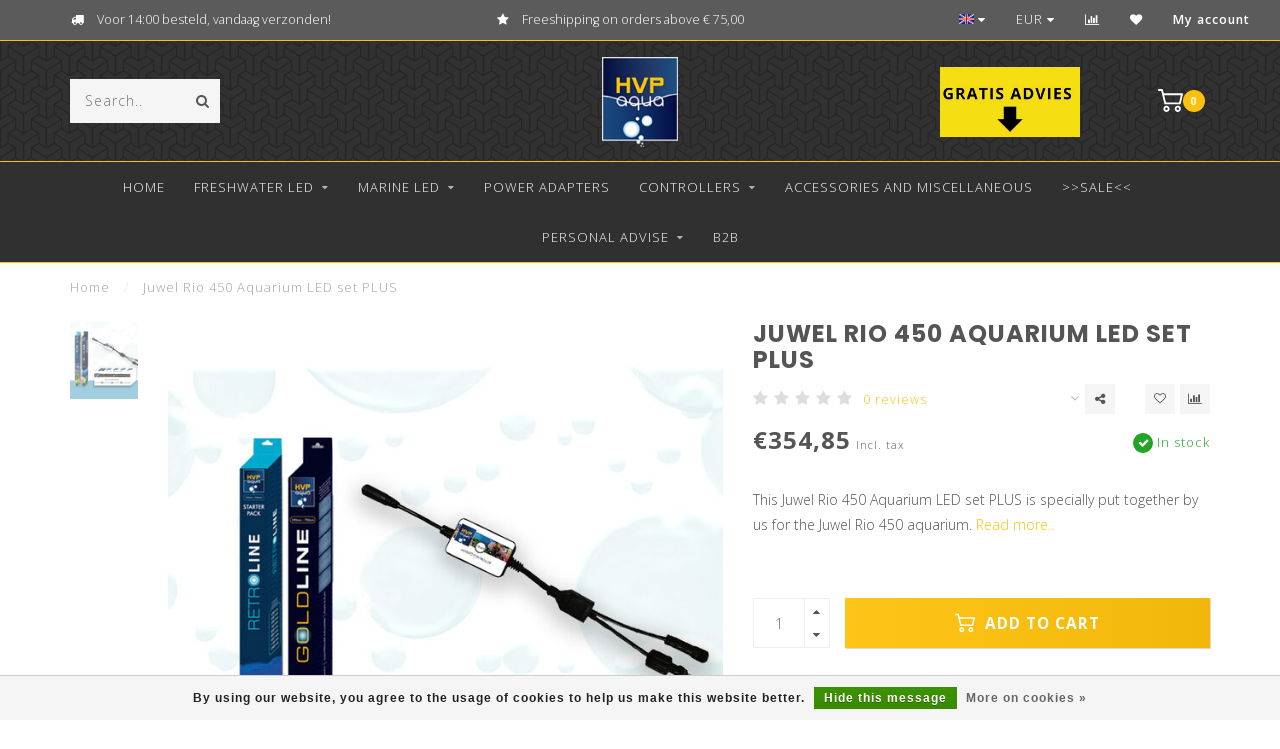

--- FILE ---
content_type: text/html;charset=utf-8
request_url: https://www.hvpaqua.nl/en/oase-highline-optiwhite-400-led-set-plus-117649310.html
body_size: 14204
content:
<!DOCTYPE html>
<html lang="en">
  <head>
    
    <!--
        
        Theme Invision | v1.0.9_0
        Theme designed and created by Dyvelopment - We are true e-commerce heroes!
        
        For custom Lightspeed eCom work like custom design or development,
        please contact us at www.dyvelopment.nl
        
    -->
    
    <meta charset="utf-8"/>
<!-- [START] 'blocks/head.rain' -->
<!--

  (c) 2008-2026 Lightspeed Netherlands B.V.
  http://www.lightspeedhq.com
  Generated: 16-01-2026 @ 14:15:15

-->
<link rel="canonical" href="https://www.hvpaqua.nl/en/oase-highline-optiwhite-400-led-set-plus-117649310.html"/>
<link rel="alternate" href="https://www.hvpaqua.nl/en/index.rss" type="application/rss+xml" title="New products"/>
<link href="https://cdn.webshopapp.com/assets/cookielaw.css?2025-02-20" rel="stylesheet" type="text/css"/>
<meta name="robots" content="noodp,noydir"/>
<meta property="og:url" content="https://www.hvpaqua.nl/en/oase-highline-optiwhite-400-led-set-plus-117649310.html?source=facebook"/>
<meta property="og:site_name" content="HVP Aqua For al your Aquarium LED lighting"/>
<meta property="og:title" content="HVP aqua Juwel Rio 450 Aquarium LED set PLUS"/>
<meta property="og:description" content="Lowest price guarantee aquarium LED lighting: 10 years experience (✓) Pay afterwards (✓) delivered tomorrow (✓) free shipping from € 75 (✓) "/>
<meta property="og:image" content="https://cdn.webshopapp.com/shops/257427/files/461982094/hvp-aqua-juwel-rio-450-aquarium-led-set-plus.jpg"/>
<script src="https://cdn.webshopapp.com/shops/265556/themes/158861/snippets/facebookpixel.rain"></script>
<script>
(function(w,d,s,l,i){w[l]=w[l]||[];w[l].push({'gtm.start':
new Date().getTime(),event:'gtm.js'});var f=d.getElementsByTagName(s)[0],
j=d.createElement(s),dl=l!='dataLayer'?'&l='+l:'';j.async=true;j.src=
'https://www.googletagmanager.com/gtm.js?id='+i+dl;f.parentNode.insertBefore(j,f);
})(window,document,'script','dataLayer','GTM-5PT9WJP');
</script>
<script src="https://www.googletagmanager.com/gtag/js?id=G-X3MKKN0570"></script>
<script>
window.dataLayer = window.dataLayer || [];
    function gtag(){dataLayer.push(arguments);}
    gtag('js', new Date());

    gtag('config', 'G-X3MKKN0570');
</script>
<!--[if lt IE 9]>
<script src="https://cdn.webshopapp.com/assets/html5shiv.js?2025-02-20"></script>
<![endif]-->
<!-- [END] 'blocks/head.rain' -->
    
                                
    <title>HVP aqua Juwel Rio 450 Aquarium LED set PLUS - HVP Aqua For al your Aquarium LED lighting</title>
    
    <meta name="description" content="Lowest price guarantee aquarium LED lighting: 10 years experience (✓) Pay afterwards (✓) delivered tomorrow (✓) free shipping from € 75 (✓) " />
    <meta name="keywords" content="Juwel Rio 450 Aquarium LED set RetroLINE PLUS" />
    
    <meta http-equiv="X-UA-Compatible" content="IE=edge">
    <meta name="viewport" content="width=device-width, initial-scale=1.0, maximum-scale=1.0, user-scalable=0">
    <meta name="apple-mobile-web-app-capable" content="yes">
    <meta name="apple-mobile-web-app-status-bar-style" content="black">

    <link rel="shortcut icon" href="https://cdn.webshopapp.com/shops/257427/themes/118088/v/155407/assets/favicon.ico?20200722113800" type="image/x-icon" />
    
        <meta name="format-detection" content="telephone=no">
    <meta name="format-detection" content="date=no">
    <meta name="format-detection" content="address=no">
    <meta name="format-detection" content="email=no">
        
    <script src="https://cdn.webshopapp.com/shops/257427/themes/118088/assets/jquery-1-12-4-min.js?2025120307325420200708144430"></script>
    
        <link href="//fonts.googleapis.com/css?family=Open%20Sans:400,300,600,700|Poppins:300,400,600,700&amp;display=swap" rel="preload" as="style">
    <link href="//fonts.googleapis.com/css?family=Open%20Sans:400,300,600,700|Poppins:300,400,600,700&amp;display=swap" rel="stylesheet">
            
    <link rel="stylesheet" href="https://cdn.webshopapp.com/shops/257427/themes/118088/assets/font-awesome-470-min.css?2025120307325420200708144430" />
    <link rel="stylesheet" href="https://cdn.webshopapp.com/shops/257427/themes/118088/assets/bootstrap-min.css?2025120307325420200708144430" />
    <link rel="stylesheet" href="https://cdn.webshopapp.com/assets/gui-2-0.css?2025-02-20" />
    <link rel="stylesheet" href="https://cdn.webshopapp.com/assets/gui-responsive-2-0.css?2025-02-20" />
    
        <link rel="stylesheet" href="https://cdn.webshopapp.com/shops/257427/themes/118088/assets/lightgallery-min.css?2025120307325420200708144430" />
            <link rel="stylesheet" href="https://cdn.webshopapp.com/shops/257427/themes/118088/assets/style.css?2025120307325420200708144430" />
        
    <!-- User defined styles -->
    <link rel="stylesheet" href="https://cdn.webshopapp.com/shops/257427/themes/118088/assets/settings.css?2025120307325420200708144430" />
    <link rel="stylesheet" href="https://cdn.webshopapp.com/shops/257427/themes/118088/assets/custom.css?2025120307325420200708144430" />
    
    <script>
      if (!window.console) window.console = {};
      if (!window.console.log) window.console.log = function () { };
      
      var productStorage = {};
      
      var shop = 257427;    
      var staticUrl = 'https://static.webshopapp.com/shops/257427/';
      var currentLang = 'English';
      var currencySymbol = '€';
      var currencyTitle = 'eur';
      
			var addToCartUrl = 'https://www.hvpaqua.nl/en/cart/add/';
			var gotoProductUrl = 'https://www.hvpaqua.nl/en/go/product/';
      
      /* Some global vars */
      var domain = 'https://www.hvpaqua.nl/';
      var url = 'https://www.hvpaqua.nl/en/';
      var mainUrl = 'https://www.hvpaqua.nl/en/';
      var searchUrl = 'https://www.hvpaqua.nl/en/search/';
      var cartUrl = 'https://www.hvpaqua.nl/en/cart/';
      var checkoutUrl = 'https://www.hvpaqua.nl/en/checkout/';
      var notification = false;
      var b2b = false;
			var navbar_dimbg = false;
      var freeShippingNotice = true;
			var currencySymbol = '€';
			var currencyCode = 'EUR';
			var formKey = "72827c7efee42c08d83bccb6f606074a";
			var iOSSupport = 1.000000;
      
      
      /* Quick settings */
      var enableQuickShop = true;
			var sliderTimout = 6000;
			var imageRatio = 'portrait';
			var variantBlocks = true; 
			var hover_shows_second_image = true;
			var imageSize = '325x375x2';
			var liveAddToCartDisabled = false;
      
      /* Some prefedined translations */
      var tContinueShopping = 'Continue shopping';
      var tProceedToCheckout = 'Proceed to checkout &gt;';
      var tViewProduct = 'View product';
      var tAddtoCart = 'Add to cart';
      var tNoInformationFound = 'No information found';
      var tView = 'View';
			var tMoreInfo = 'More info';
      var tCheckout = 'Checkout';
			var tClose = 'Close';
      var tNavigation = 'Navigation';
      var tInStock = 'In stock';
      var tOutOfStock = 'Out of stock';
      var tFreeShipping = '';
      var tAmountToFreeShipping = '';
      var tBackorder = 'Backorder';
      var tSearch = 'Search';
			var tTax = 'Incl. tax';
			var tExclShipping = 'Excl. <a href="https://www.hvpaqua.nl/en/service/shipping-returns/" target="_blank">Shipping costs</a>';
			var tCustomizeProduct = 'Customize product';
			var tExpired = 'Expired';
			var tDealExpired = 'Deal expired';
			var tCompare = 'Compare';
			var tWishlist = 'Wishlist';
			var tCart = 'My cart';
      
      var amountToFreeShipping = parseFloat(75);
                                                                                
			var sslEnabled = true;
      var cart_redirect_back = false;
      
            function getServerTime()
      {
        return new Date ("Jan 16, 2026 14:15:15 +0100");
      }
    </script>
    
        
        
      </head>
  <body class="">
    
    <div class="body-content">
        
    <div class="overlay">
      <i class="fa fa-times"></i>
    </div>
    
    <header>
      
<div id="topbar">
  <div class="container-fluid">
    <div class="row">
      
      <div class="col-md-8">
        
<div class="usps-slider-holder" style="width:100%;">
  <div class="swiper-container usps-header">
    <div class="swiper-wrapper">
      
                <div class="swiper-slide usp-block">
          <i class="fa fa-truck" aria-hidden="true"></i> Voor 14:00 besteld, vandaag verzonden!
        </div>
              
                <div class="swiper-slide usp-block">
          <i class="fa fa-star" aria-hidden="true"></i> Freeshipping on orders above € 75,00
        </div>
                
                <div class="swiper-slide usp-block">
          <i class="fa fa-Example of check fa-check " aria-hidden="true"></i> Payment in terms possible
        </div>
              
                <div class="swiper-slide usp-block">
          <i class="fa fa-thumbs-up " aria-hidden="true"></i> The best quality LED
        </div>
              
		</div>
	</div>
</div>

      </div>
      
      <div class="col-md-4 col-xs-12 hidden-sm hidden-xs hidden-xxs" id="topbar-right">
        <ul>
          <li class="langs dropdown-holder">
            <a href="#" data-toggle="dropdown"><span class="flags en"></span> <i class="fa fa-caret-down"></i></a>
            
            <ul class="currency-langs-holder dropdown-content dropdown-right">
              <li><strong>Select your language</strong></li>
                  
	<li><a lang="nl" title="Nederlands" href="https://www.hvpaqua.nl/nl/go/product/117649310"><span class="flags nl"></span> Nederlands</a></li>
	<li><a lang="en" title="English" href="https://www.hvpaqua.nl/en/go/product/117649310"><span class="flags en"></span> English</a></li>
          	</ul>
            
          </li>
          <li  class="currencies dropdown-holder">
            <a href="#" data-toggle="dropdown"><span class="currency-EUR">EUR</span> <i class="fa fa-caret-down"></i></a>
            
                    <ul class="dropdown-content dropdown-right">
                                        <li><a href="https://www.hvpaqua.nl/en/session/currency/eur/"><span class="currency-EUR">EUR</span></a></li>
                                        </ul>

	        </li>
          <li class="compare"><a href="https://www.hvpaqua.nl/en/compare/" title="Compare"><i class="fa fa-bar-chart"></i></a></li>
          <li class="wishlist"><a href="https://www.hvpaqua.nl/en/account/wishlist/" title="My wishlist"><i class="fa fa-heart"></i></a></li>
          <li class="account">
            <a href="https://www.hvpaqua.nl/en/account/">
              My account            </a>
          </li>
                  </ul>
        
      </div>
      
    </div>
  </div>
</div>

<!-- Topbar -->
<!-- End topbar -->

<div id="header-holder">
<div class="container" id="header">
  <div class="row">
    
    <div id="header-left" class="col-sm-4 col-xs-3">
      <!--<a href=""><i class="fa fa-user"></i></a>
      <a href=""><i class="fa fa-heart"></i></a>
      <a href=""><i class="fa fa-exchange"></i></a> -->
      
      <div id="mobilenav" class="visible-xxs visible-xs visible-sm">
                <div class="nav-icon">
          <div class="bar1"></div>
        	<div class="bar2"></div>
        	<div class="bar3"></div>
        </div>
      </div>
      
      <div id="scrollnav" class="scrollnav">
                <div class="nav-icon">
          <div class="bar1"></div>
        	<div class="bar2"></div>
        	<div class="bar3"></div>
        </div>
      </div>
      
      <span id="mobilesearch" class="visible-xxs visible-xs visible-sm">
        <a href="https://www.hvpaqua.nl/en/"><i class="fa fa-search" aria-hidden="true"></i></a>
      </span>
      
      <div class="search hidden-sm hidden-xs hidden-xxs">
        <form action="https://www.hvpaqua.nl/en/search/" class="searchform" method="get">
          <div class="search-holder">
            <input type="text" class="searchbox" name="q" placeholder="Search.." autocomplete="off">
          	<!-- d -->
            
            <i class="fa fa-search" aria-hidden="true"></i><i class="fa fa-times clearsearch" aria-hidden="true"></i>
          </div>
          
          
        </form>
          
          <div class="searchcontent hidden-xs hidden-xxs">
            <div class="searchresults"></div>
            <div class="more"><a href="#" class="search-viewall">View all results <span>(0)</span></a></div>
            <div class="noresults">No products found</div>
          </div>
      </div>
    </div>
    
    <div class="col-sm-4 col-xs-6" id="logo">
              <a href="https://www.hvpaqua.nl/en/" class="hidden-xs hidden-xxs"><img class="" src="https://cdn.webshopapp.com/shops/257427/themes/118088/v/155407/assets/logo.png?20200722113800" alt="HVP Aqua For al your Aquarium LED lighting"></a>
        <a href="https://www.hvpaqua.nl/en/" class="visible-xxs visible-xs"><img class="" src="https://cdn.webshopapp.com/shops/257427/themes/118088/v/155407/assets/logo-mobile.png?20200722113800" alt="HVP Aqua For al your Aquarium LED lighting"></a>
            
    </div>
    
        
        
    <!--<div class="col-md-5 col-sm-7 hidden-xs hidden-xxs" id="hallmark">
            <img src="https://cdn.webshopapp.com/shops/257427/themes/118088/v/2719215/assets/hallmark.png?20250917113408" alt="">
          </div> -->
    
    <div class="header-right col-sm-4 col-xs-3">
      
      <div id="hallmark" class="hidden-sm hidden-xs hidden-xxs">
                        <img src="https://cdn.webshopapp.com/shops/257427/themes/118088/v/2719215/assets/hallmark.png?20250917113408" alt="" id="header-hallmark">
                    </div>
      
      
      <!--<div class="cart-header-container">-->
      <div class="cartheader">
        
        <!--<a href="">
          <i class="fa fa-heart-o"></i>
        </a> -->
        
        <div class="cart-container cart maincart">
        
        <a href="https://www.hvpaqua.nl/en/cart/">
        <div class="cart-icon">
                    <img src="https://cdn.webshopapp.com/shops/257427/themes/118088/assets/shopping-cart.svg?2025120307325420200708144430" class="shopping-cart"><span id="qty" class="highlight-bg cart-total-qty">0</span>
        </div>
        
        <!-- <div id="cart-total">
          €0,00
        </div> -->
        </a>
        
        <div class="cart-content-holder hidden-sm hidden-xs hidden-xxs">
          <div class="cart-content">
            <h4>My cart</h4>
            
                          <p class="noproducts">You have no items in your shopping cart</p>
                      </div>
          
        </div>
        </div>
      </div>
      <!--</div>-->
      
      
    </div>
  </div>
</div>
</div>

<div class="cf"></div>
  

<div class=" borders  hidden-xxs hidden-xs hidden-sm" id="navbar">
  <div class="container boxed-subnav">
    <div class="row">
      <div class="col-md-12">
        <nav>
          <ul class="smallmenu">
        <li class="hidden-sm hidden-xs hidden-xxs"><a href="https://www.hvpaqua.nl/en/">Home</a></li>
  
                <li>
          <a href="https://www.hvpaqua.nl/en/freshwater-led/" class="dropdown">Freshwater LED</a>



                    <ul class="smallmenu sub1">
                        <li>
                                <a href="https://www.hvpaqua.nl/en/freshwater-led/complete-sets/">Complete sets</a>
                <ul class="smallmenu sub2">
                                    <li>
                    <a href="https://www.hvpaqua.nl/en/freshwater-led/complete-sets/complete-sets-juwel-aquarium/">Complete sets Juwel aquarium</a>
                  </li>
                                    <li>
                    <a href="https://www.hvpaqua.nl/en/freshwater-led/complete-sets/complete-sets-bespoke-aquarium/">Complete sets bespoke aquarium</a>
                  </li>
                                    <li>
                    <a href="https://www.hvpaqua.nl/en/freshwater-led/complete-sets/complete-sets-eheim-aquarium/">Complete sets EHEIM aquarium</a>
                  </li>
                                    <li>
                    <a href="https://www.hvpaqua.nl/en/freshwater-led/complete-sets/complete-sets-oase-aquarium/">Complete sets OASE aquarium</a>
                  </li>
                                  </ul>
                            </li>
                        <li>
                                <a href="https://www.hvpaqua.nl/en/freshwater-led/retroline/">RetroLINE</a>
                <ul class="smallmenu sub2">
                                    <li>
                    <a href="https://www.hvpaqua.nl/en/freshwater-led/retroline/retroline-starter-pack/">Retroline Starter Pack</a>
                  </li>
                                    <li>
                    <a href="https://www.hvpaqua.nl/en/freshwater-led/retroline/retroline-add-on/">Retroline Add-on</a>
                  </li>
                                  </ul>
                            </li>
                        <li>
                                <a href="https://www.hvpaqua.nl/en/freshwater-led/goldline/">GoldLINE</a>
                            </li>
                        <li>
                                <a href="https://www.hvpaqua.nl/en/freshwater-led/powerline/">PowerLINE</a>
                            </li>
                      </ul>
          

        </li>
                <li>
          <a href="https://www.hvpaqua.nl/en/marine-led/" class="dropdown">Marine LED</a>



                    <ul class="smallmenu sub1">
                        <li>
                                <a href="https://www.hvpaqua.nl/en/marine-led/goldline-marine-sale/">Goldline Marine (SALE)</a>
                            </li>
                        <li>
                                <a href="https://www.hvpaqua.nl/en/marine-led/marineline/">MarineLINE</a>
                <ul class="smallmenu sub2">
                                    <li>
                    <a href="https://www.hvpaqua.nl/en/marine-led/marineline/coral-20000k-white/">Coral 20.000K White</a>
                  </li>
                                    <li>
                    <a href="https://www.hvpaqua.nl/en/marine-led/marineline/coral-blue-white/">Coral Blue/white</a>
                  </li>
                                    <li>
                    <a href="https://www.hvpaqua.nl/en/marine-led/marineline/coral-blue/">Coral Blue</a>
                  </li>
                                  </ul>
                            </li>
                      </ul>
          

        </li>
                <li>
          <a href="https://www.hvpaqua.nl/en/power-adapters/" class="">Power Adapters</a>



          

        </li>
                <li>
          <a href="https://www.hvpaqua.nl/en/controllers/" class="dropdown">Controllers</a>



                    <ul class="smallmenu sub1">
                        <li>
                                <a href="https://www.hvpaqua.nl/en/controllers/downloads/">Downloads</a>
                            </li>
                      </ul>
          

        </li>
                <li>
          <a href="https://www.hvpaqua.nl/en/accessories-and-miscellaneous/" class="">Accessories and miscellaneous</a>



          

        </li>
                <li>
          <a href="https://www.hvpaqua.nl/en/sale/" class="">&gt;&gt;Sale&lt;&lt;</a>



          

        </li>
                <li>
          <a href="https://www.hvpaqua.nl/en/personal-advise/" class="dropdown">Personal advise </a>



                    <ul class="smallmenu sub1">
                        <li>
                                <a href="https://www.hvpaqua.nl/en/personal-advise/visit-our-showroom/">Visit our showroom</a>
                            </li>
                        <li>
                                <a href="https://www.hvpaqua.nl/en/personal-advise/lighting-advice-by-e-mail-or-phone/">Lighting advice by e-mail or phone</a>
                            </li>
                        <li>
                                <a href="https://www.hvpaqua.nl/en/personal-advise/schedule-your-video-call/">Schedule your video call</a>
                            </li>
                      </ul>
          

        </li>
                <li>
          <a href="https://www.hvpaqua.nl/en/b2b/" class="">B2B</a>



          

        </li>
              
                      
                                
                
      </ul>        </nav>
      </div>
    </div>
  </div>
</div>

    </header>
    
        <div class="breadcrumbs">
  <div class="container">
    <div class="row">
      <div class="col-md-12">
        <a href="https://www.hvpaqua.nl/en/" title="Home">Home</a>
        
                        <span>
          <span class="seperator">/</span> <a href="https://www.hvpaqua.nl/en/oase-highline-optiwhite-400-led-set-plus-117649310.html"><span>Juwel Rio 450 Aquarium LED set PLUS</span></a>
        </span>
                      </div>
    </div>
  </div>
</div>        
        
    				





<div class="addtocart-sticky">
  <div class="container">          
    <div class="flex-container middle">
      
            <img src="https://cdn.webshopapp.com/shops/257427/files/461982094/40x40x2/image.jpg" alt="" class="max-size"> 
            <h5 class="title hidden-xs hidden-xxs">Juwel Rio 450 Aquarium LED set PLUS</h5>
      
      <div class="sticky-price">
          
        
        <span class="price">€354,85</span>
      </div>     
      
      <a href="https://www.hvpaqua.nl/en/cart/add/235784840/" class="button quick-cart small-button"><i class="fa fa-shopping-cart"></i> Add to cart</a>
  	</div>  
  </div>
</div>

<div class="container productpage"> 
  
  <div class="row visible-xxs visible-xs visible-sm">
    <div class="col-md-12">
      <div class="mobile-title">
            <h4>Juwel Rio 450 Aquarium LED set PLUS</h4>
      </div>
    </div>
      </div>
  
  <div class="row" style="margin-top:10px;">
    
    <div class="col-md-1 hidden-sm hidden-xs hidden-xxs thumbs-holder vertical">
      <div class="thumbs vertical" style="margin-top:0;">
            <div class="swiper-container swiper-container-vert swiper-productthumbs" style="height:100%; width:100%;">
    					<div class="swiper-wrapper">
                                <div class="swiper-slide swiper-slide-vert active">
                		<img src="https://cdn.webshopapp.com/shops/257427/files/461982094/65x75x1/juwel-rio-450-aquarium-led-set-plus.jpg" alt="" class="img-responsive"> 
                </div>
                            	</div>
            </div>
      </div>
      
          </div>
    
    <div class="col-sm-6 productpage-left">
      <div class="row">
        <div class="col-md-12">
          
          <div class="product-image-holder" id="holder">
          <div class="swiper-container swiper-productimage product-image">
            <div class="swiper-wrapper">
                            <div class="swiper-slide zoom" data-src="https://cdn.webshopapp.com/shops/257427/files/461982094/juwel-rio-450-aquarium-led-set-plus.jpg">
                <img data-src="https://cdn.webshopapp.com/shops/257427/files/461982094/650x750x2/juwel-rio-450-aquarium-led-set-plus.jpg" class="swiper-lazy img-responsive" data-src-zoom="https://cdn.webshopapp.com/shops/257427/files/461982094/juwel-rio-450-aquarium-led-set-plus.jpg" alt="Juwel Rio 450 Aquarium LED set PLUS">
                
              </div>
                          </div>
            
          </div>
          </div>
          
          <div class="swiper-pagination swiper-pagination-image hidden-md hidden-lg"></div>
                
        </div>
      </div>

    </div>

    <div class="col-md-5 col-sm-6 productpage-right">
      
      <div class="row">
        <div class="col-md-12">
                    <div class="product-title">
            
            <div class="hidden-xxs hidden-xs hidden-sm">
              <h1 class="">Juwel Rio 450 Aquarium LED set PLUS</h1>
            
                        </div>
            
            <div class="row">
              <div class="col-md-12">
                
                <div class="title-appendix">
                        <div class="reviewscore">
              
                                                        
                              <span class="stars">
                  <i class="fa fa-star empty" aria-hidden="true"></i>
                  <i class="fa fa-star empty" aria-hidden="true"></i>
                  <i class="fa fa-star empty" aria-hidden="true"></i>
                  <i class="fa fa-star empty" aria-hidden="true"></i>
                  <i class="fa fa-star empty" aria-hidden="true"></i>
                </span>
                
                <a href="#reviews" class="openembedreviews highlight-txt hidden-xxs hidden-xs hidden-sm">0 reviews</a>
                            
            </div>
                        
            		<div class="wishlist text-right">
                  <a href="https://www.hvpaqua.nl/en/account/wishlistAdd/117649310/?variant_id=235784840" title="Add to wishlist"><i class="fa fa-heart-o"></i></a>
                  
									<a href="https://www.hvpaqua.nl/en/compare/add/235784840/" title="Add to comparison"><i class="fa fa-bar-chart"></i></a>
            		</div>
                  
                                    <div class="share dropdown-holder">
                    <a href="#" class="share-toggle" data-toggle="dropdown"><i class="fa fa-share-alt"></i></a>
                    <div class="content dropdown-content dropdown-right">
                      <a onclick="return !window.open(this.href,'Juwel Rio 450 Aquarium LED set PLUS', 'width=500,height=500')" target="_blank" href="https://www.facebook.com/sharer/sharer.php?u=https%3A%2F%2Fwww.hvpaqua.nl%2Fen%2Foase-highline-optiwhite-400-led-set-plus-117649310.html" class="facebook"><i class="fa fa-facebook"></i></a>
                      <a onclick="return !window.open(this.href,'Juwel Rio 450 Aquarium LED set PLUS', 'width=500,height=500')" target="_blank" href="https://twitter.com/home?status=oase-highline-optiwhite-400-led-set-plus-117649310.html" class="twitter"><i class="fa fa-twitter"></i></a>
                      <a onclick="return !window.open(this.href,'Juwel Rio 450 Aquarium LED set PLUS', 'width=500,height=500')" target="_blank" href="https://pinterest.com/pin/create/button/?url=https://www.hvpaqua.nl/en/oase-highline-optiwhite-400-led-set-plus-117649310.html&media=https://cdn.webshopapp.com/shops/257427/files/461982094/image.jpg&description=This%20Juwel%20Rio%20450%20Aquarium%20LED%20set%20PLUS%20is%20specially%20put%20together%20by%20us%20for%20the%20Juwel%20Rio%20450%20aquarium." class="pinterest"><i class="fa fa-pinterest"></i></a>
                    </div>
                  </div>
                                </div>
                
          </div>             
        </div>
            
          </div>
        </div>
      </div>
      
      <!-- start offer wrapper -->
      <div class="offer-holder">
      <div class="row ">
        <div class="col-md-12">
          <div class="product-price">
            
            <div class="row">
              <div class="col-xs-6">
                                
                <span class="price">€354,85</span>
                                  <span class="price-strict">Incl. tax</span>
                 
              </div>
              
                            <div class="col-xs-6 text-right">
								<div class="stock">
                                                        		<div class="in-stock"><i class="fa fa-check"></i> In stock</div>
                    
                                                      </div>
              </div>
                            
            </div>
          </div>
        </div>
      </div>
      
            
                
            <div class="row rowmargin">
        <div class="col-md-12">
          <div class="product-description">
            <p>
              This Juwel Rio 450 Aquarium LED set PLUS is specially put together by us for the Juwel Rio 450 aquarium.
                            <a href="#information" class="product-readmore">Read more..</a>
                          </p>
          </div>
        </div>
      </div>
              
              
            
      <form action="https://www.hvpaqua.nl/en/cart/add/235784840/" id="product_configure_form" method="post">
            <div class="row rowmargin">
        <div class="col-md-12">
            <div class="productform variant-blocks">
              <input type="hidden" name="bundle_id" id="product_configure_bundle_id" value="">

            </div>
        </div>
      </div>
              
            
            <div class="row">
        <div class="col-md-12 rowmargin">
          <div class="addtocart-holder">
          	<div class="qty">
              <input type="text" name="quantity" class="quantity qty-fast" value="1">
              <span class="qtyadd"><i class="fa fa-caret-up"></i></span>
              <span class="qtyminus"><i class="fa fa-caret-down"></i></span>
            </div>

            <div class="addtocart">
              <button type="submit" name="addtocart" class="btn-addtocart quick-cart button" data-vid="235784840">
                <img src="https://cdn.webshopapp.com/shops/257427/themes/118088/assets/shopping-cart-white.svg?2025120307325420200708144430" class="icon shopping-cart"> Add to cart
              </button>
            </div>
          </div>
        </div>
      </div>
              </form>
      </div>
      <!-- end offer wrapper -->

      
            
            <div class="row rowmargin">
      <div class="col-md-12">
        
	<div class="productpage-usps">
      <ul>
            <li><i class="fa fa-truck" aria-hidden="true"></i> <h4>Voor 14:00 besteld, vandaag verzonden!</h4> </li>
                  <li><i class="fa fa-star" aria-hidden="true"></i> <h4>Freeshipping on orders above € 75,00</h4> </li>
              <li class="seperator"></li>
            <li><i class="fa fa-Example of check fa-check " aria-hidden="true"></i> <h4>Betaal in 3 termijnen met 0% rente</h4> </li>
                  <li><i class="fa fa-thumbs-up " aria-hidden="true"></i> <h4>The best quality LED</h4> </li>
            </ul>
	</div>

      </div>
  		</div>
  		      
    </div>
    
  </div>

      <div class="row rowmargin">
      <div class="col-md-12">
        <ul class="nav nav-tabs">
          <li class="active"><a data-toggle="tab" href="#information">Productinformatie</a></li>
                            </ul>
        
        <div class="tab-content">
          <div id="information" class="tab-pane fade in active">
                        
            	<div class="row">
                <div class="col-md-7">
                  <div class="product-content">
                                        <div class="rte_content left">
<h1 class="Flex ItemsCenter cr-gray-300 MinWidth0">HVP aqua Juwel Rio 450 Aquarium LED set PLUS</h1>
<p>This Juwel Rio 450 Aquarium LED set kit is specially put together by us for the Juwel Rio 450 aquarium. This set is complete and needs nothing more.</p>
<h3>This kit consists of the following components:</h3>
<ul>
<li>1X 1200MM Goldline Plug &amp; play<br />
<ul>
<li>inclusief mini controller en voeding</li>
</ul>
</li>
<li>1X 1200MM RetroLINE starterpack</li>
<li>1X Mini controller</li>
</ul>
<span style="color: #000000;">please take a look at our installation video about the set: </span></div>
<div class="rte_content left"><span style="color: #000000;"><iframe src="//www.youtube.com/embed/N3ajLnrGjEQ" width="560" height="314" allowfullscreen="allowfullscreen"></iframe></span></div>
<div class="rte_content left">
<h2>More information HVP aqua Aquarium LED set PLUS</h2>
<p>Would you like to know more about the operation and purchase of the HVP aqua GoldLine Marine? We have made several YouTube videos about the selection of your ideal lamp and / or set and the functioning of our website available on <a href="https://www.youtube.com/channel/UCH1HU9fTjDnr6R6AVQBbVbg" target="_blank" rel="noopener">the YouTube channel of HVP aqua</a>. Here you will also find various tutorials and atmospheric videos. Subscribe to our channel and by clicking on the "call" you will automatically receive notifications when we upload a new video.</p>
</div>
                                      </div>
                </div>
                
                                <div class="col-md-5">
                  
                                    
                                    <div class="embed-reviews-holder">
                  	                  
                    <div class="row">
                      <div class="col-md-12">
                        <div class="no-reviews">

                          <span class="title">Juwel Rio 450 Aquarium LED set PLUS</span>
                          <p>Not yet rated</p>

                          <p>0 stars based on 0 reviews</p>
                          <a href="https://www.hvpaqua.nl/en/account/review/117649310/" class="button" data-pid="117649310" id="write_review" title="Add your review"><i class="fa fa-edit"></i> Add your review</a>

                        </div>
                      </div>
                    </div>
                  
                  	                </div>
                                  
                  
                                  
                </div>
                            	</div>

                      </div>
          
                    
                    <div id="reviews" class="tab-pane fade reviews">
          
                    <div class="product-reviews">
                        <p class="message-blue">Not yet rated</p>
                        
                        <div class="review-write">
              <p>
                0 stars based on 0 reviews
              </p>
                <a href="https://www.hvpaqua.nl/en/account/review/117649310/" class="button" data-pid="117649310" id="write_review" title="Add your review"><i class="fa fa-edit"></i> Add your review</a>
            </div>
                      </div>
                    
            
          </div>
                    
        </div>
      </div>
    </div>
    
 		<div class="product-bundles">
	

	</div>
	
    
</div>

<script>
$(document).ready(function()
{
  /* Zoom on hover image */
  $('.zoom').zoom({touch:false});

  /* Open reviews tab onclick link */
  $('.openreviews, .yotpo.bottomLine').on('click', function(e)
  {
    e.preventDefault();
    
    $('.nav-tabs li').removeClass('active');
    $('.nav-tabs li.reviews').addClass('active');
    
    $(".tab-pane").removeClass("active in");
    $("#reviews").addClass("active in")
    
    if( $('.nav-tabs .reviews').length > 0 )
    	$('.nav-tabs .reviews').scrollView(100);
    else
      $('#reviews').scrollView(100);
  });
  
  $('.openembedreviews').on('click', function(e)
  {
    e.preventDefault();
    
    if( $('.embed-reviews-holder').length > 0 )
    	$('.embed-reviews-holder').scrollView(100);
  	else
      $('#reviews').scrollView(100);
  });
  
	$('.product-readmore').on('click', function(e)
  {
    e.preventDefault();
    $('#information').scrollView(150);
  });

  /* Open all specs */
  $('.read-more-specs').on('click', function(e)
  {
    e.preventDefault();
    
    $('.nav-tabs li').removeClass('active');
    $('.nav-tabs li.specs').addClass('active');
    
    $(".tab-pane").removeClass("active in");
    $("#specs").addClass("active in")
    
    $('.nav-tabs .specs').scrollView(100);
  });
    
  /* Sticky add2cart */
  var stickyCartShown = false;
  
  function checkStickyAddToCart()
  {
    if( $('.addtocart-holder').length > 1 )
    {
      var distance = $('.addtocart-holder').offset().top;
      var elem = $('.addtocart-sticky');

      if ( $(window).scrollTop() >= distance )
      {
        if( stickyCartShown == false )
        {
          elem.addClass('visible');
          elem.fadeIn(100);
          stickyCartShown = true;
        }

      }
      else
      {
        if( stickyCartShown == true )
        {
          elem.removeClass('visible');
          elem.fadeOut(100);
          stickyCartShown = false;
        }
      }

      setTimeout(checkStickyAddToCart, 50);
    }
  }
  
	checkStickyAddToCart(); 
  
  $('.product-image').lightGallery({
      selector: '.swiper-slide',
      download:false,
  });
  
});
</script>    
    <!-- [START] 'blocks/body.rain' -->
<script>
(function () {
  var s = document.createElement('script');
  s.type = 'text/javascript';
  s.async = true;
  s.src = 'https://www.hvpaqua.nl/en/services/stats/pageview.js?product=117649310&hash=79ae';
  ( document.getElementsByTagName('head')[0] || document.getElementsByTagName('body')[0] ).appendChild(s);
})();
</script>
  
<!-- Global site tag (gtag.js) - Google Analytics -->
<script async src="https://www.googletagmanager.com/gtag/js?id=G-X3MKKN0570"></script>
<script>
    window.dataLayer = window.dataLayer || [];
    function gtag(){dataLayer.push(arguments);}

        gtag('consent', 'default', {"ad_storage":"granted","ad_user_data":"granted","ad_personalization":"granted","analytics_storage":"granted"});
    
    gtag('js', new Date());
    gtag('config', 'G-X3MKKN0570', {
        'currency': 'EUR',
                'country': 'NL'
    });

        gtag('event', 'view_item', {"items":[{"item_id":"8720153056212","item_name":"Juwel Rio 450 Aquarium LED set PLUS","currency":"EUR","item_brand":"HVP aqua","item_variant":"Default","price":354.85,"quantity":1,"item_category":"Freshwater LED","item_category2":"Complete sets","item_category3":"Complete sets Juwel aquarium"}],"currency":"EUR","value":354.85});
    </script>
  <script>
    !function(f,b,e,v,n,t,s)
    {if(f.fbq)return;n=f.fbq=function(){n.callMethod?
        n.callMethod.apply(n,arguments):n.queue.push(arguments)};
        if(!f._fbq)f._fbq=n;n.push=n;n.loaded=!0;n.version='2.0';
        n.queue=[];t=b.createElement(e);t.async=!0;
        t.src=v;s=b.getElementsByTagName(e)[0];
        s.parentNode.insertBefore(t,s)}(window, document,'script',
        'https://connect.facebook.net/en_US/fbevents.js');
    $(document).ready(function (){
        fbq('init', '766569267528647');
                fbq('track', 'ViewContent', {"content_ids":["235784840"],"content_name":"HVP aqua Juwel Rio 450 Aquarium LED set PLUS","currency":"EUR","value":"354.85","content_type":"product","source":false});
                fbq('track', 'PageView', []);
            });
</script>
<noscript>
    <img height="1" width="1" style="display:none" src="https://www.facebook.com/tr?id=766569267528647&ev=PageView&noscript=1"
    /></noscript>
  <script type="application/ld+json">
{
    "@context": "https://schema.org/", 
    "@type": "Product", 
    "name": "Aquarium LED",
    "image": "https://cdn.webshopapp.com/shops/257427/themes/118088/v/155407/assets/logo.png?20200722113800",
    "description": "HVP AQUA is expert op het gebied van Aquarium LED. Al ruim 5 jaar zijn wij gespecialiseerd in de ontwikkeling, productie en verkoop van puur en alleen LED voor in het aquarium.",
    "brand": {
        "@type": "Brand",
        "name": "HVP AQUA"
    },
    "aggregateRating": {
        "@type": "AggregateRating",
        "ratingValue": "5",
        "bestRating": "5",
        "worstRating": "1",
        "ratingCount": "25"
    }
}
</script>
<script type="application/ld+json">
{
    "@context": "https://schema.org",
    "@type": "FAQPage",
    "mainEntity": [{
        "@type": "Question",
        "name": "Hoe maak ik de lampen van HVP Aqua schoon",
        "acceptedAnswer": {
            "@type": "Answer",
            "text": "Onze lampen zijn het beste schoon te maken net een zachte vochtige doek."
        }
    },{
        "@type": "Question",
        "name": "Hoe lang is de garantie op de lampen van HVP Aqua",
        "acceptedAnswer": {
            "@type": "Answer",
            "text": "De lampen van HVP aqua worden alleen gemaakt van de beste producten, de lampen hebben daarom garantie van 2 jaar.
Garantie verloopt altijd via de verkopende partij."
        }
    },{
        "@type": "Question",
        "name": "Zomer of wintertijd instellen op de controller",
        "acceptedAnswer": {
            "@type": "Answer",
            "text": "5 kanaals controller

De 5 kanaals controller hoeft niet aangesloten te worden op de PC om de tijd te veranderen. De tijd is aan te passen via het menu op de controller zelf. Dit doe je met de 4 knopjes op de controller.

8 kanaals WIFI controller

Om de tijd te wijzigen moet je even contact maken met het WIFI signaal van de controller. Hierna upload je via de app even het schema opnieuw op de controller. Na de melding \"upload succes\" neemt de controller automatisch de tijd over van de telefoon of tablet."
        }
    },{
        "@type": "Question",
        "name": "Hoeveel lampen kan ik aansluiten op de 5 kanaals controller?",
        "acceptedAnswer": {
            "@type": "Answer",
            "text": "Dit aantal is afhankelijk van het aantal Watt. De controller zelf kan maximaal 5 Ampere per kanaal aan lampen aansturen. dit is dus een totaal van 20Ampere.

Verder is het afhankelijk van het vermogen van je power adapter. wanneer je bijvoorbeeld een 100Watt power adapter hebt aangesloten kun je niet meer Watt aan lampen aansluiten dan dat deze power adapter aan kan (80%).

Daarnaast kunt je per kanaal wel meerdere lampen aansluiten."
        }
    },{
        "@type": "Question",
        "name": "Hoe stel ik de 5 kanaals controller in?",
        "acceptedAnswer": {
            "@type": "Answer",
            "text": "Bij de pagina Handleidingen / Schema's in onze webshop kunt u een handleiding vinden. Hier op staat stap voor stap uitgelegd hoe de controller werkt.

Tevens kun je daar reeds voorgeprogrammeerde verlichtingschema's vinden."
        }
    }]
}
</script>

<!-- Google Tag Manager (noscript) -->
<noscript><iframe src="https://www.googletagmanager.com/ns.html?id=GTM-5PT9WJP"
height="0" width="0" style="display:none;visibility:hidden"></iframe></noscript>
<!-- End Google Tag Manager (noscript) -->
  <div class="wsa-cookielaw">
      By using our website, you agree to the usage of cookies to help us make this website better.
    <a href="https://www.hvpaqua.nl/en/cookielaw/optIn/" class="wsa-cookielaw-button wsa-cookielaw-button-green" rel="nofollow" title="Hide this message">Hide this message</a>
    <a href="https://www.hvpaqua.nl/en/service/privacy-policy/" class="wsa-cookielaw-link" rel="nofollow" title="More on cookies">More on cookies &raquo;</a>
  </div>
<!-- [END] 'blocks/body.rain' -->
      
        
    <footer>     
      


<div class="container-fluid footer">
  
  <div class="container">
    <div class="footer-base">
      
            <div class="newsletter">
        <h3>
          <i class="fa fa-paper-plane" aria-hidden="true"></i> Subscribe to our newsletter
        </h3>
                <div class="newsletter-sub">Ontvang als eerste nieuws, updates en speciale aanbiedingen</div>
        
        <form action="https://www.hvpaqua.nl/en/account/newsletter/" method="post" id="form-newsletter">
          <input type="hidden" name="key" value="72827c7efee42c08d83bccb6f606074a" />
          <div class="input">
          	<input type="email" name="email" id="emailaddress" value="" placeholder="Email address" />
          </div>
          <span class="submit button-bg" onclick="$('#form-newsletter').submit();"><i class="fa fa-envelope"></i></span>
        </form>
      </div>
            
    <div class="row">
      <div class="col-md-3 col-sm-6 company-info rowmargin">
                <img src="https://cdn.webshopapp.com/shops/257427/themes/118088/v/155185/assets/logo-footer.png?20200722082611" class="footer-logo" alt="HVP Aqua For al your Aquarium LED lighting">
                <p class="contact-description">Bereikbaar op werkdagen tussen 9:00 - 17:00</p>        
                <p class="info">
          <i class="fa fa-map-marker"></i> Oosterwerf 4<br>
          1911 JB (geen bezoek adres)<br>
          Uitgeest, Nederland KvK: 77731735
        </p>
                
                        <p class="info"><i class="fa fa-envelope"></i> <a href="/cdn-cgi/l/email-protection#e1888f878ea189979180909480cf8f8d"><span class="__cf_email__" data-cfemail="9af3f4fcf5daf2eceafbebeffbb4f4f6">[email&#160;protected]</span></a></p>        
<div class="socials">
            <ul>
                <li>
          <a href="https://www.facebook.com/hvpaqualed" target="_blank" class="social-fb"><i class="fa fa-facebook" aria-hidden="true"></i></a>
        </li>
                                <li>
          <a href="https://www.youtube.com/channel/UCH1HU9fTjDnr6R6AVQBbVbg" target="_blank" class="social-yt"><i class="fa fa-youtube" aria-hidden="true"></i></a>
        </li>
                                <li>
          <a href="https://www.instagram.com/hvpaqua/?hl=nl" target="_blank" class="social-insta"><i class="fa fa-instagram" aria-hidden="true"></i></a>
        </li>
                                      </ul>
      </div>
        
      </div>
      
      <div class="col-md-3 col-sm-6 widget rowmargin">
              </div>
            
      <div class="visible-sm"><div class="cf"></div></div>
      
      <div class="col-md-3 col-sm-6 rowmargin">
        <h3>Productinformatie</h3>
        <ul>
                    <li><a href="https://www.hvpaqua.nl/en/service/links/" title="Links">Links</a></li>
                    <li><a href="https://www.hvpaqua.nl/en/service/general-terms-conditions/" title="General  terms and conditions">General  terms and conditions</a></li>
                    <li><a href="https://www.hvpaqua.nl/en/service/privacy-policy/" title="Privacy Policy">Privacy Policy</a></li>
                    <li><a href="https://www.hvpaqua.nl/en/service/payment-methods/" title="LED saltwater aquarium advice">LED saltwater aquarium advice</a></li>
                    <li><a href="https://www.hvpaqua.nl/en/service/shipping-returns/" title="Shipping and return">Shipping and return</a></li>
                    <li><a href="https://www.hvpaqua.nl/en/service/" title="Customer services">Customer services</a></li>
                    <li><a href="https://www.hvpaqua.nl/en/service/disclaimer/" title="LED freshwater aquarium advice">LED freshwater aquarium advice</a></li>
                    <li><a href="https://www.hvpaqua.nl/en/service/voorbeeld-schema-8-kanaals-wifi-controller/" title="Example schedules 8 channel WIFI controller">Example schedules 8 channel WIFI controller</a></li>
                    <li><a href="https://www.hvpaqua.nl/en/service/in3-gespred-betalen-zonder-rente/" title="in3 gespred betalen zonder rente">in3 gespred betalen zonder rente</a></li>
                    <li><a href="https://www.hvpaqua.nl/en/service/garantie/" title="Warranty policy, service and assistance ">Warranty policy, service and assistance </a></li>
                    <li><a href="https://www.hvpaqua.nl/en/service/oase-aquariumverlichting-vervangen/" title="Replacing Oase Aquarium lighting">Replacing Oase Aquarium lighting</a></li>
                    <li><a href="https://www.hvpaqua.nl/en/service/juwel-helialux-aquariumverlichting-vervangen/" title="Juwel Helialux Aquarium light replacement">Juwel Helialux Aquarium light replacement</a></li>
                    <li><a href="https://www.hvpaqua.nl/en/service/spoed-led-aquariumverlichting-voorkom-dat-je-plant/" title="Urgent LEDs needed">Urgent LEDs needed</a></li>
                    <li><a href="https://www.hvpaqua.nl/en/service/vervangende-led-verlichting-voor-juwel-aquaria/" title="Replacement LED lighting for Juwel aquariums">Replacement LED lighting for Juwel aquariums</a></li>
                    <li><a href="https://www.hvpaqua.nl/en/service/vervangende-led-verlichting-voor-eheim-aquaria/" title="Replacement LED lighting for Eheim aquarium">Replacement LED lighting for Eheim aquarium</a></li>
                    <li><a href="https://www.hvpaqua.nl/en/service/led-verlichting-voor-plantenaquaria/" title="LED lighting for plant aquariums">LED lighting for plant aquariums</a></li>
                    <li><a href="https://www.hvpaqua.nl/en/service/led-verlichting-voor-gezelschapsaquarium/" title="LED lighting for community aquariums">LED lighting for community aquariums</a></li>
                    <li><a href="https://www.hvpaqua.nl/en/service/led-verlichting-voor-aquascaping/" title="LED lighting for aquascaping">LED lighting for aquascaping</a></li>
                  </ul>
      </div>
      
      <div class="col-md-3 col-sm-6 rowmargin">
        <h3>My account</h3>
        <ul>
          <li><a href="https://www.hvpaqua.nl/en/account/information/" title="Account information">Account information</a></li>
          <li><a href="https://www.hvpaqua.nl/en/account/orders/" title="My orders">My orders</a></li>
                    <li><a href="https://www.hvpaqua.nl/en/account/wishlist/" title="My wishlist">My wishlist</a></li>
          <li><a href="https://www.hvpaqua.nl/en/compare/" title="Compare">Compare</a></li>
                    <li><a href="https://www.hvpaqua.nl/en/collection/" title="All products">All products</a></li>
        </ul>
      </div>
      
    </div>
  </div>
</div>
</div>

<div class="payment-icons-holder">
                  <a target="_blank" href="https://www.hvpaqua.nl/en/service/payment-methods/" title="Bank transfer" class="payment-icons light icon-payment-banktransfer">
        </a>
                    <a target="_blank" href="https://www.hvpaqua.nl/en/service/payment-methods/" title="Belfius" class="payment-icons light icon-payment-belfius">
        </a>
                    <a target="_blank" href="https://www.hvpaqua.nl/en/service/payment-methods/" title="iDEAL" class="payment-icons light icon-payment-ideal">
        </a>
                    <a target="_blank" href="https://www.hvpaqua.nl/en/service/payment-methods/" title="MasterCard" class="payment-icons light icon-payment-mastercard">
        </a>
                    <a target="_blank" href="https://www.hvpaqua.nl/en/service/payment-methods/" title="Bancontact" class="payment-icons light icon-payment-mistercash">
        </a>
                    <a target="_blank" href="https://www.hvpaqua.nl/en/service/payment-methods/" title="Visa" class="payment-icons light icon-payment-visa">
        </a>
           
</div>

<div class="copyright">
  
    <p>
      © Copyright 2026 HVP Aqua For al your Aquarium LED lighting - Powered by       <a href="https://www.lightspeedhq.com/" title="Lightspeed" target="_blank">Lightspeed</a>  
                  	-  Theme by <a href="https://www.dyvelopment.com/en/" title="dyvelopment" target="_blank">Dyvelopment</a>
                      </p>
    
        <div class="shop-rating">
      <span>HVP aqua</span>
      <span>scores a</span>
      <span>
      <span> 4,7</span>/<span>5</span></span> out of
      <span> 47 </span> reviews at <a target="_blank" href="https://www.google.com/search?client=firefox-b-d&amp;q=hvp+aqua#lrd=0x47c5fbba9b19095f:0x749c2b82f16013e9,1,,,">Google</a> 
    </div>
    </div>    </footer>
    </div>
    
    <div class="dimmed"></div>
    <div class="modal-bg"></div>
    
    <div class="quickshop-modal">
      <div class="x"></div>
      <div class="left">
        
          <div class="product-image-holder">
          <div class="swiper-container swiper-quickimage product-image">
            <div class="swiper-wrapper">
              
            </div>
            
          </div>
          </div>
        
        <div class="arrow img-arrow-left"><i class="fa fa-caret-left"></i></div>
        <div class="arrow img-arrow-right"><i class="fa fa-caret-right"></i></div>
        
        <div class="stock"></div>
      </div>
      <div class="right productpage">
        <div class="quickshop-brand"></div>
        <div class="product-title"><div class="title"></div></div>
        
        <form id="quickshop-form" method="post" action="">
          <div class="nano nano-quick" style="max-height:300px;">
            <div class="nano-content">
            </div>
          </div>
          <div class="content rowmargin">
            
          </div>
        <div class="bottom rowmargin">
          <div class="addtocart-holder">
            <div class="qty">
              <input type="text" name="quantity" class="quantity qty-fast" value="1">
              <span class="qtyadd"><i class="fa fa-caret-up"></i></span>
              <span class="qtyminus"><i class="fa fa-caret-down"></i></span>
            </div>
            <div class="addtocart">
              <button type="submit" name="addtocart" class="btn-addtocart button"><i class="fa fa-shopping-cart"></i> Add to cart</button>
            </div>
        	</div>
        </div>
        </form>
        
      </div>
      <div class="quickshop-usps-holder">
        
<div class="usps-slider-holder" style="width:100%;">
  <div class="swiper-container usps-quickshop">
    <div class="swiper-wrapper">
      
                <div class="swiper-slide usp-block">
          <i class="fa fa-truck" aria-hidden="true"></i> Voor 14:00 besteld, vandaag verzonden!
        </div>
              
                <div class="swiper-slide usp-block">
          <i class="fa fa-star" aria-hidden="true"></i> Freeshipping on orders above € 75,00
        </div>
                
                <div class="swiper-slide usp-block">
          <i class="fa fa-Example of check fa-check " aria-hidden="true"></i> Payment in terms possible
        </div>
              
                <div class="swiper-slide usp-block">
          <i class="fa fa-thumbs-up " aria-hidden="true"></i> The best quality LED
        </div>
              
		</div>
	</div>
</div>

      </div>
    </div>
    
        
    <script data-cfasync="false" src="/cdn-cgi/scripts/5c5dd728/cloudflare-static/email-decode.min.js"></script><script type="text/javascript" src="https://cdn.webshopapp.com/shops/257427/themes/118088/assets/jquery-zoom-min.js?2025120307325420200708144430"></script>
    
        <script type="text/javascript" src="https://cdn.webshopapp.com/shops/257427/themes/118088/assets/lightgallery-min.js?2025120307325420200708144430"></script>
        
        
    <!-- <script type="text/javascript" src="https://cdn.webshopapp.com/shops/257427/themes/118088/assets/bootstrap.js?2025120307325420200708144430"></script> -->
    <script src="https://cdn.webshopapp.com/shops/257427/themes/118088/assets/bootstrap-3-3-7-min.js?2025120307325420200708144430"></script>
    
        <!--<script type="text/javascript" src="https://cdn.webshopapp.com/shops/257427/themes/118088/assets/stickyscroll.js?2025120307325420200708144430"></script>-->
    <script type="text/javascript" src="https://cdn.webshopapp.com/shops/257427/themes/118088/assets/countdown-min.js?2025120307325420200708144430"></script>
    <script type="text/javascript" src="https://cdn.webshopapp.com/shops/257427/themes/118088/assets/nice-select-min.js?2025120307325420200708144430"></script>
    <script type="text/javascript" src="https://cdn.webshopapp.com/shops/257427/themes/118088/assets/swiper3-min.js?2025120307325420200708144430"></script>
    <script type="text/javascript" src="https://cdn.webshopapp.com/shops/257427/themes/118088/assets/global.js?2025120307325420200708144430"></script>
        
        <script>
  
	$(document).ready(function()
  {
    $("a.youtube").YouTubePopUp();
    
    $(".nano.specs").nanoScroller();
    $(".nano.reviews").nanoScroller();
    
    //====================================================
    // Product page images
    //====================================================
    var swiperProdImage = new Swiper('.swiper-productimage', {
      //Enable lazy loading
      lazyLoading: true,
      
      pagination: '.swiper-pagination-image',
      paginationClickable: true,
      
      onLazyImageReady: function(){ $('.productpage .swiper-lazy.swiper-lazy-loaded').fadeIn(); },
      
    });
    
    var swiperThumbs = new Swiper('.swiper-productthumbs', {
      direction: 'vertical',
      
          nextButton: '.thumb-arrow-bottom',
          prevButton: '.thumb-arrow-top',

      mousewheelControl:true,
      mousewheelSensitivity:2,
      spaceBetween: 10,
        slidesPerView: 5
    });
    
  	$('.swiper-productthumbs img').on('click', function()
		{
      var itemIndex = $(this).parent().index();

      $('.swiper-productthumbs .swiper-slide').removeClass('active');
      $(this).parent().addClass('active');
      //owlCarousel1.trigger('to.owl.carousel', itemIndex);
      swiperProdImage.slideTo(itemIndex);
      swiperProdImage.update(true);
  	});
    
   
		//====================================================
    // End product page images
    //====================================================
    
    if( $('.related-product-look .related-variants').length > 0 )
    {
      $('.related-product-look .related-variants').each( function()
			{
        var variantsBlock = $(this);
        
      	$.get( $(this).attr('data-json'), function(data)
      	{
          var product = data.product;
          
          if( product.variants == false )
          {
            //alert('remove');
            $(this).remove();
          }
          else
          {
            variantsBlock.append('<select name="variant" id="variants-'+product.id+'"></div>');
            
            console.log(product.variants);
            
            $.each( product.variants, function(key, val)
          	{
              console.log(val);
              $('#variants-'+product.id).append('<option value="'+val.id+'">'+val.title+'</option>');
            });
            
            $('#variants-'+product.id).niceSelect();
            
            $('#variants-'+product.id).on('change', function()
						{
              variantsBlock.parent().attr('action', addToCartUrl+$(this).val()+'/');
              //alert( $(this).val() );
            });
          }
          
          variantsBlock.parent().attr('action', addToCartUrl+product.vid+'/');
        });
      });
    }    
    
        
    //====================================================
    // Product options
    //====================================================
        
    //====================================================
    // Product variants
    //====================================================
        
    
    $('.bundle-buy-individual').on('click', function(e)
    {      
      var button = $(this);
      var buttonHtml = button.html();
      var bid = $(this).attr('data-bid');
      var pid = $(this).attr('data-pid');
      
      var vid = $('input[name="bundle_products['+bid+']['+pid+']"]').val();
      
      if( button[0].hasAttribute('data-vid'))
      {
        vid = button.attr('data-vid');
      }
      
      $(this).html('<i class="fa fa-spinner fa-spin"></i>');
      
      $.get( 'https://www.hvpaqua.nl/en/cart/add/'+vid+'/', function()
      {
        
      }).done( function(data)
      {
        console.log(data);
        
        var msgIndex = Math.floor((Math.random() * 1000) + 1);
        
        button.html( buttonHtml );
        var messages = $(data).find('div[class*="messages"]');
        var messagesUl = messages.first('ul');
        var message = messagesUl.first('li').text();
        var cartHtml = $(data).find('.cartheader').html();
        
        var messageType = 'info';
        var messageIcon = 'info';
        
        if( messages.hasClass('error') || messages.hasClass('gui-error') )
        {
          messageType = 'error';
        }
        else if( messages.hasClass('success') || messages.hasClass('gui-success') )
        {
          messageType = 'success';
          messageIcon = 'check';
        }
        else if( message.toLowerCase().indexOf( tCart.toLowerCase() ) !== -1 )
        {
          messageType = 'success';
          messageIcon = 'check';
        }
        
        $('.cartheader').html( cartHtml );
        
        if( $('.live-message').length < 1 )
        {
        	$('body').prepend('<div class="messages live-message"></div>');
        }
        
        $('.live-message').prepend('<div class="message message-'+msgIndex+' '+messageType+'"><i class="fa fa-times"></i> <div class="message-content">'+message+'</div></div>');        
        
        if( messageType == 'success' )
        {
        	$('.message-'+msgIndex).append('<div class="btn-holder"><a href="'+cartUrl+'" class="continue">'+tProceedToCheckout+'</a></div>');
        }
        
        $('.message').slideUp();
        $('.message-'+msgIndex).slideDown();
        
        setTimeout( function()
        {
          $('.message-'+msgIndex).slideUp(300, function()
          {
            $(this).remove();
          });
        }, 6000);
      });
            
      e.preventDefault();
    });
     
    $('body').delegate('.live-message .success', 'click', function()
		{
      $(this).slideUp(300, function()
      {
        $(this).remove();
      });
    });
  });
  
</script>        
    <script src="https://cdn.webshopapp.com/assets/gui.js?2025-02-20"></script>
  
    <script type="application/ld+json">
[
			{
    "@context": "http://schema.org",
    "@type": "BreadcrumbList",
    "itemListElement":
    [
      {
        "@type": "ListItem",
        "position": 1,
        "item": {
        	"@id": "https://www.hvpaqua.nl/en/",
        	"name": "Home"
        }
      },
    	    	{
    		"@type": "ListItem",
     		"position": 2,
     		"item":	{
      		"@id": "https://www.hvpaqua.nl/en/oase-highline-optiwhite-400-led-set-plus-117649310.html",
      		"name": "Juwel Rio 450 Aquarium LED set PLUS"
    		}
    	}    	    ]
  },
      
      
    	    
  {
    "@context": "http://schema.org",
    "@type": "Product", 
    "name": "HVP aqua Juwel Rio 450 Aquarium LED set PLUS",
    "url": "https://www.hvpaqua.nl/en/oase-highline-optiwhite-400-led-set-plus-117649310.html",
    "brand": "HVP aqua",    "description": "Lowest price guarantee aquarium LED lighting: 10 years experience (✓) Pay afterwards (✓) delivered tomorrow (✓) free shipping from € 75 (✓) ",    "image": "https://cdn.webshopapp.com/shops/257427/files/461982094/325x375x2/hvp-aqua-juwel-rio-450-aquarium-led-set-plus.jpg",    "gtin13": "8720153056212",            "offers": {
      "@type": "Offer",
      "price": "354.85",
      "url": "https://www.hvpaqua.nl/en/oase-highline-optiwhite-400-led-set-plus-117649310.html",
      "priceValidUntil": "2027-01-16",
      "priceCurrency": "EUR"           }
      },
      
    {
  "@context": "http://schema.org",
  "@id": "https://www.hvpaqua.nl/en/#Organization",
  "@type": "Organization",
  "url": "https://www.hvpaqua.nl/", 
  "name": "HVP Aqua For al your Aquarium LED lighting",
  "logo": "https://cdn.webshopapp.com/shops/257427/themes/118088/v/155407/assets/logo.png?20200722113800",
  "telephone": "",
  "email": "info@hvpaqua.nl"
  ,
  "aggregateRating": {
        "@type": "AggregateRating",
        "bestRating": "5",
        "worstRating": "1",
        "ratingValue": "4,7",
        "reviewCount": "47",
        "url":"https://www.google.com/search?client=firefox-b-d&amp;q=hvp+aqua#lrd=0x47c5fbba9b19095f:0x749c2b82f16013e9,1,,,"
    }
      }
  ]
</script>    
    <script>
    window.LS_theme = {
      "developer": "Dyvelopment",
      "name": "Invision",
      "docs":"https://www.dyvelopment.com/manuals/themes/invision/EN_Apr_2018.pdf"
    }
    </script>
</body>

</html>

--- FILE ---
content_type: text/css; charset=UTF-8
request_url: https://cdn.webshopapp.com/shops/257427/themes/118088/assets/style.css?2025120307325420200708144430
body_size: 24277
content:
body{ letter-spacing:1px; margin-top:0 !important; }

.wsa-demobar
{
  position: fixed !important;
  font-size:0.9em !important;
  
  background:rgba(30,30,30,0.8) !important;
  color:#ddd !important;
  border:0 !important;
  box-shadow:none !important;
  height: auto !important;
}

.wsa-demobar .close{ opacity:0.8; }

.wsa-cookielaw
{
  bottom: 0;
	top: initial;
      height: auto !important;
    white-space: inherit !important;
  padding:10px;
  bottom:0px;
  border:0;
  border-top:1px solid #ccc;
}

.wsa-cookielaw-button,.wsa-cookielaw-button:hover{ border-radius:0; border:0;}
.native-payment-icon{ margin-top:3px; }
body,html
{
  /* ios bug, scrolls to top in quickview modal when input/select-dropdown gets focus */
  -webkit-overflow-scrolling : touch !important;
  /*overflow: auto !important;*/
}

.videoWrapper {
	position: relative;
	padding-bottom: 56.25%; /* 16:9 */
	
	height: 0;
}
.videoWrapper iframe {
	position: absolute;
	top: 0;
	left: 0;
	width: 100%;
	height: 100%;
}

.videoWrapper .overlay
{
  position:absolute;
  	top: 0;
	left: 0;
	width: 100%;
	height: 100%;
  background:rgba(0,0,0,0.5);
}

label{ margin:0; padding:0;}
.body-content
{
  transition: filter 0.3s ease;
  transition: transform 0.3s ease;
}

.mobile-nav-active .body-content
{
  transform: translate(300px, 0px);
  overflow:hidden;
  height:100%;
}

html.mobile-nav-active body
{
  overflow:hidden;
  height:100%;
}

html.mobile-nav-active
{
margin: 0;
/*height:100%;*/
  overflow:hidden;
}

button, input, textarea{ border-radius:0; }

body.quickshop-active{ overflow:hidden; height:100%; }

p{ line-height:1.8em; margin:0 0 15px 0; }

.box-shadow-med{ box-shadow: 0 0 11px -4px #000; }
.box-shadow-light{ box-shadow: 0 0 10px -5px #000; }

h1, h2, h3, h4, h5, h6, .gui-page-title, .productpage .timer-time,
.productpage .nav > li > a{padding:0; margin:0; text-transform:uppercase; font-weight:700;}

.content h1, .content h2, .content h3, .content h4, .content h5, .content h6
{
  margin:3px 0 10px 0;
}

.gui-page-title{ margin-bottom:15px; }

/**
 * For modern browsers
 * 1. The space content is one way to avoid an Opera bug when the
 *    contenteditable attribute is included anywhere else in the document.
 *    Otherwise it causes space to appear at the top and bottom of elements
 *    that are clearfixed.
 * 2. The use of `table` rather than `block` is only necessary if using
 *    `:before` to contain the top-margins of child elements.
 */
.cf:before,
.cf:after {
    content: " "; /* 1 */
    display: table; /* 2 */
}

.cf:after {
    clear: both;
}

a:hover, a:focus{ color:initial; text-deocration: initial; }

h1{ font-size: 30px; }

.textpage img{ max-width:100%; height:auto;}
.textpage-sidebar .textpage-content{ margin-top:30px; }
.inline-block{display:inline-block;}
.graybg{ background:#fafafa; }

dl{ margin: 0; padding: 0px 0 5px 0; display: block; overflow: hidden; font-size:0.85em;}

select{display: block; width: 100%; /*margin-top: 15px;*/ padding: 10px; border: 1px solid #eee;}


a:hover,a:active{text-decoration:none;}
a.quick-cart{ outline:0; }
.button, button
{
  padding:10px 20px;
  display:inline-block;
  text-transform:uppercase;
  color:#fff;
  font-size:0.9em;
}

button:hover, .button:hover, button:focus, .button:focus{ color:#fff; text-decoration:none; }

.button i{ margin-right:5px; }
.button img.icon{ width: 20px; margin-right:5px; margin-top: -3px; }
.button img.icon.shopping-bag{ margin-top:-5px; }

/**
 * For IE 6/7 only
 * Include this rule to trigger hasLayout and contain floats.
 */
.cf {
    *zoom: 1;
}


.img-responsive
{
  display: block;
  max-width: 100%;
  height: auto;
}

img.max-size, img.max-responsive
{
  max-width: 100%;
  height: auto;
}

.nopadding
{
  padding:0;
}

.margin-top-15
{
  margin-top:15px;
}

.margin-top-30
{
  margin-top:30px;
}

.rounded
{
  border-radius:5px;
}
.fullround{border-radius:100%;}


.price-old{ font-size:0.9em; text-decoration: line-through; }
.price-strict{ font-size:0.8em; }

/***************************************************************

  Header stuff

***************************************************************/
#notification
{
  text-align:center;
  padding:12px 40px;
  display:none;
  font-weight:600;
  font-size:0.9em;
  position:relative;
}

#notification .x
{
  top:50%;
  margin-top:-9px;
  right:30px;
}

#notification a{ color:inherit; }

#close-notification
{
  cursor:pointer;
  margin-left:5px;
}

#topbar-text{ font-weight:400; font-size:13px; /*height:40px;*/ line-height:40px; padding:0 15px; display:inline-block; }

#topbar-right>ul{ padding:0; margin:0; list-style:none; float:right;  }
#topbar-right>ul>li
{
  float:left;
  padding:0;
  margin: 0 30px 0 0;
  line-height:40px;
  position:relative;
  font-size:0.88em;
}

#topbar-right>ul>li:last-child
{
  margin-right:15px;
}

#topbar-right>ul>li.langs>a,#topbar-right>ul>li.currencies>a
{
   /*cursor:pointer;*/
  line-height:40px;
  display:inline-block;
  text-decoration:none;
}

#topbar-right>ul>li.active
{
  
}

#topbar-right>ul>li.langs

#topbar-right a{ text-decoration:none; }

#topbar-right li.account{  font-weight:600; }

#topbar-right ul>li>ul
{
  position:absolute;
  width:240px;
  background:#fff;
  /*z-index:230;*/
  list-style:none;
  padding:10px 25px;
  box-shadow:0 5px 10px -7px #000;
  box-shadow:0 4px 10px -5px #000;
  right:0;
}

#topbar-right ul>li.currencies>ul
{
  width:80px;
  text-align:center;
}

#topbar-right ul>li>ul>li>a
{
  font-size:1em;
}

#topbar-right > ul > li > ul >li
{
  line-height:30px;
  color:initial;
}

.dropdown-content
{
      -webkit-transform-origin: left top;
  transform-origin: left top;
  -webkit-animation-fill-mode: forwards;  
  animation-fill-mode: forwards; 
  -webkit-transform: scale(0.3, 0);
  transform: scale(0.3, 0);
  display: block;
  opacity:0;
  
  transition: all 0.2s ease-out;
-webkit-transition: all 0.2s ease-out;
  z-index:1000;
}

.dropdown-right
{
  -webkit-transform-origin: right top !important;
  transform-origin: right top !important;
}

.dropdown-holder.open .dropdown-content
{
  -webkit-transform: scale(1, 1);
  transform: scale(1, 1);  
  opacity:1;
}

#header
{
  height: 120px;

}

#header-holder{z-index: 300!important;}
#header-left{ height:120px; line-height:120px; }
#header-left .searchcontent{ line-height:initial; }
#header-left #mobilenav, #header-left #scrollnav
{
  color:#333;
  font-size:24px;
  text-decoration:none;
  float:left;
  margin-right:30px;
}

.nav-icon div
{
    width: 20px;
    height: 2px;
    background-color: #555;
    margin: 5px 0;
  	transition: 0.4s;
}

.nav-icon .bar1{ margin-top:0; }
.nav-icon .bar2{ width:18px; }
.nav-icon .bar3{ width:15px; margin-bottom:0; }

.nav-icon 
{
  display:inline-block;
  cursor:pointer;
}

/* Rotate first bar */
.nav-icon.change .bar1 {
    -webkit-transform: rotate(-45deg) translate(-5px, 5px) ;
    transform: rotate(-45deg) translate(-5px, 5px) ;
}

/* Fade out the second bar */
.nav-icon.change .bar2 {
    opacity: 0;
}

/* Rotate last bar */
.nav-icon.change .bar3 {
  width: 20px;
  -webkit-transform: rotate(45deg) translate(-5px, -5px);
  transform: rotate(45deg) translate(-5px, -5px) ;
}

#header-left #mobilenav
{
  margin-right:15px;
  float:left;
}

.mobilesearchform>input{ width:100%; padding:15px; border:0; background:#f5f5f5; outline:0; }

#header-left #mobilesearch{ font-size:18px; }

#scrollnav{ display:none; }

@media(max-width:991px)
{
  #scrollnav{ display: none !important;}
  .navscrolled{ display:none !important; }
  
  #header-holder{ box-shadow:0px 2px 5px -4px #000; }
}

#header-holder.headerscrolled #header{ height:70px; }
#header-holder.headerscrolled{ box-shadow:0px 2px 5px -4px #000; /*background:#fff; box-shadow:0px 1px 20px -8px #000;*/ }

#header-holder.headerscrolled #header-left,
#header-holder.headerscrolled #hallmark,
#header-holder.headerscrolled #logo{ height:70px; line-height:70px;}

#header-holder.headerscrolled,
#header-holder.headerscrolled .header-right{ height:70px; }
#header-holder.headerscrolled .cart-content-holder{top:49px;padding-top:20px;}

#header-holder.headerscrolled #hallmark
{
  height:60px;
  line-height:60px;
}

#header-holder.headerscrolled #hallmark img{ max-height:60px; }

#logo
{
  height:120px;
  line-height: 120px;
  text-align:center;
}

#logo img
{
    vertical-align: middle;
    max-width: 100%;
    max-height:90px;
}

.headerscrolled #logo img
{
  max-height:50px;
}

.socials{ margin-top:40px; }

.socials a
{
  height:40px;
  width: 40px;
  line-height:40px;
  display:inline-block;
  text-align:Center;
  font-size:20px;
  padding:0 !important;
}

.socials ul
{
  list-style:none;
  margin:0 auto;
  overflow:hidden;
  padding:0;
  display:inline-block;
}

.socials ul li
{
  float:left;
  margin-right:10px;
  margin-top:10px;
  padding:0;
}

.socials ul li:last-child{ margin-right:0; }

.socials ul li a:hover{color:#fff;}

.socials .social-fb:hover{ background-color:#3b5998; }
.socials .social-twitter:hover{ background-color:#1da1f2; }
.socials .social-yt:hover{ background-color:#cc181e; }
.socials .social-insta:hover{ background-color:#a57d60; }
.socials .social-tumblr:hover{ background-color:#36465d; }
.socials .social-pinterest:hover{ background-color:#cb2027; }
.socials .social-rss:hover{ background-color:#faa21b; }

.header-right
{
  height:120px;
  text-align:right;
  display:table;
  table-layout:fixed; /*stupid ie9*/
}

#hallmark{ /*margin-top: 42px;*/ display:table-cell; height:120px; line-height:120px; vertical-align:middle; padding-right:30px; }
#hallmark img{ /*max-height:60px;*/ max-width:100%; /*max-height:60px;*/ max-height:70px; /*float:right;*/ }

.cart
{

}

.cart-container
{
    display: block;
    /*padding: 15px;
    border: 1px solid #eee;*/
    overflow:hidden;
    float:right;
}

.cart-container>a{ display:inline-block; }

.cartheader
{
  /*width:85%;*/
  /*border: 1px solid #eee;*/
  padding:0 15px;
  display:inline-block;
  /*float:right;*/
  height:70px;
  margin-top:35px;
  margin-left:30px;
    display: table-cell;
    vertical-align: middle;
    width:100px;
    padding:0;
}

@media all and (max-width:991px)
{
  .cartheader{ width:100%; }
}

.cart .bundled
{
  font-size:0.8em;
  color:#a1a1a1;
  font-weight:400;
}

.cart-icon
{
  float:left;
  font-weight:bold;
  margin-top:5px;
  /*width:60px;*/
  padding-right:15px;
}

.cart-icon i
{
  float:left;
  font-size:24px;
  margin-right:5px;
}

.cart-icon .shopping-cart{ margin-right:12px; }
.cart-icon .shopping-bag{ margin-right:2px; }

.cart-icon #qty
{
  font-size:10px;
  color:#fff;
  height:22px;
  width:22px;
  text-align:center;
  /*background:#f0930e;*/
  display:inline-block;
  line-height:22px;
  border-radius:100%;
  /*float:right;*/
  margin-top:2px;
  position:absolute;
  right:20px;
}

#cart-total
{
  line-height:35px;
  font-size:14px;
  font-weight:400;
  height: 35px;
  float:left;
  padding-left:15px;
  border-left:1px solid #eee;
}

.cart-content-holder
{
    position: absolute;
    width: 350px;
    right: 15px;
    top: 72px;
    /*padding-top:15px;*/
    padding-top:48px; /* menu level */
    visibility:hidden;
    transition: all .2s ease;
    z-index:999;
    opacity:0;
    margin-top:15px;
}


.cart-content
{
  background: #fff;
  box-shadow: 0px 3px 6px 0px rgba(0,0,0,0.4);
  padding: 25px;
  text-align:left;
  /*font-size:0.9em;*/
}

.cart-content h4
{
  margin-bottom:15px;
}

.cart-content h5{ font-size:14px; margin-bottom:5px; }
.cart-content .price{ font-size:0.9em; }

/*.cart:hover .cart-content-holder*/
/*.cart.active .cart-content-holder*/
.cart.maincart:hover .cart-content-holder, .cart.active .cart-content-holder
{
  visibility:visible;
  display: block;
  margin-top:0px;
  opacity:1;
}

.cart-item-holder
{
  border-bottom: 1px solid #eee;
  margin-bottom: 15px;
  position:relative;
  padding-bottom:10px;
}

.cart-item-image
{
  float:left;
  margin-right:15px;
}

.cart-item-title
{
  display:table-cell;
  vertical-align:middle;
  height:50px;
  margin-left:10px;
  font-weight:400;
  padding-right: 10px;
}

.cart-item-delete
{
    /* display: table-cell; */
    width: 10px;
    height: 50px;
    /* vertical-align: middle; */
    /* float: right; */
    position: absolute;
    right: 0;
    top: 0;
    line-height: 50px;
}

.cart-item-delete a{ color: #ddd; }

.cart-item-price {
    text-align: right;
    background: #fafafa;
    padding: 8px;
    margin-top:5px;
    font-size:0.8em;
}

.cart .sum
{
  text-align:right;
  font-size:0.9em;
}

.cart .sum .total
{
  font-weight:600;
}

.proceed .button {
    text-align:center;
}

.cart .proceed
{
  /*margin-bottom:15px;*/
  text-align:right;
  margin-top:15px;
}

.cart-content .button
{
  font-size:0.9em;
}

.cart .proceed a:first-child
{
  /*margin-right:10px;*/
  width:100%;
}

.cart .freeshipping
{
  background: #e0efd1;
  padding: 15px;
  font-size: 12px;
  /*margin: 0 -15px -15px;*/
  margin-top:15px;
  text-align: center;
  color: #74a840;
  font-weight:400;
  text-transform:uppercase;
}

.cart-free-shipping
{
  background: #72b42c;
text-align: center;
color: #fff;
padding: 15px;
background: #e0efd1;
margin-bottom: 20px;
  margin-top:-10px;
text-align: center;
color: #74a840;
padding: 15px;
font-weight: bold;
text-transform: uppercase;
  font-size:0.9em;
}

.cart-free-shipping i{margin-right:5px; }



#navbar
{
  z-index:222 !important;
  position:relative;
}

#navbar.boxed
{
  max-width:1260px;
  margin:0 auto;
}

#navbar.boxed.navscrolled
{
  max-width:100%;
}

#navbar .boxed-subnav{ max-width:1260px; }

#navbar.borders.navscrolled
{
  border-top:0;
}

#navbar .cat-title
{
  text-transform: uppercase;
    letter-spacing: 2px;
    font-size: 22px;
    margin-bottom: 10px;
    font-weight: 600;
    display: inline-block;
}

#navbar .categories-title, #navbar .brands-title
{
  text-transform: uppercase;
    letter-spacing: 2px;
    font-size: 16px;
    margin-bottom: 15px;
    font-weight: 600;
    display: inline-block;
}

#navbar h3.headline
{
  margin-bottom:10px;
  text-align:right;
}

#navbar .subcat-image
{
 float:right;
 /*margin-bottom:30px;*/
}

#navbar nav>ul>li>a, #navbar ul h4
{
  text-transform:uppercase;
}

#navbar nav ul
{
  margin:0;
  padding:0;
  list-style:none;
  
}

#navbar nav ul h4
{
  font-size:13px;
  font-weight:600;
  margin-bottom:5px;
}

#navbar nav ul .megamenu h4>a
{
  display: inline-block;
}

#navbar nav ul .megamenu .sub2 a
{
  font-size:13px;
  font-weight:300;
  
  display:inline-block;
  padding:5px 0;
}

#navbar nav>ul
{
  text-align:center;
}

#navbar ul.megamenu .maxheight
{
  max-height:420px;
  overflow:hidden;
  overflow-y:auto;
}

#navbar .megamenu .sub-holder
{
  margin-bottom:30px;
}

#navbar .megamenu .nosubs.sub-holder
{
  margin-bottom:10px;
}

#navbar .nosubs.sub-holder ul{ display:none; }


#navbar nav>ul>li
{
  display:inline-block;
  margin-right:25px;
}

#navbar nav>ul>li>a
{
  /*height: 50px;*/
  line-height: 50px;
  display:inline-block;
}

#navbar nav > ul > li.active > a
{
  font-weight:bold;
}

#navbar.compact nav>ul>li>a
{
  height:40px;
  line-height:40px;
}

#navbar nav>ul>li>a.dropdown
{
  padding-right:15px;
}

#navbar nav>ul>li>a.dropdown:before
{
  content: "\f0dd";
  position:absolute;
  font-family:FontAwesome;
  top:-2px;
  right: 0;
  font-size:10px;
}

#navbar nav>ul>li:last-child
{
  margin-right:0;
}

.mobile-cart span
{
  font-weight:300;
  font-size:12px;
}

#navbar nav>ul>li>ul
{
  background:#fff;
  visibility:hidden;
  transition: all .15s ease;
  position: absolute;
  height:auto;
  width: 100%;
  background: #fff;
  list-style:none;
  margin:0;
  /*padding:30px 30px 0 30px;*/
  /*padding:30px;*/
  padding:30px 15px;
  left:0;
  box-shadow: 0px 12px 16px -10px rgba(0,0,0,0.4); /*0px 2px 6px 0px rgba(0,0,0,0.4);*/
  opacity: 0;
  z-index:2;
}

#navbar nav ul.sub1{ text-align:left; }

@media all and (min-width:991px)
{
  #navbar nav>ul>li:hover>ul
  {
    visibility:visible;
    transition: all .1s ease;
    opacity:1;
  }
}

/********************************************************/
/*                                                      */
/*                   Small navbar style                 */
/*                                                      */
/********************************************************/
#navbar nav>ul.smallmenu>li
{
  position:relative;
}

#navbar nav>ul.smallmenu>li>ul.smallmenu
{
  width: auto !important;
  min-width:220px;
  left:0;
  padding:0;
}

#navbar nav>ul.smallmenu>li>ul.smallmenu li
{
  position:relative;
}

#navbar nav>ul.smallmenu>li>ul.smallmenu>li a
{
  /*padding-left:20px;
  padding-right:20px;*/
  display:block;
  background:#fff;
  /*height:40px;
  line-height:40px;*/
  padding:14px 19px;
}

#navbar nav>ul.smallmenu>li>ul.smallmenu>li>a:last-child
{
  border-bottom:0;
}

#navbar nav>ul.smallmenu>li>ul.smallmenu>li>ul
{
  display:none;
  position:relative;
}

#navbar nav>ul.smallmenu>li>ul.smallmenu>li:hover>a, #navbar nav>ul.smallmenu>li>ul.smallmenu>li>ul>li>a:hover
{
  text-decoration:none;
  background:#f3f3f3;
}

#navbar nav>ul.smallmenu>li>ul.smallmenu>li:hover>ul
{
  display:block;
  box-shadow:0px 2px 6px 0px rgba(0,0,0,0.4);
  z-index:1;
}

#navbar nav>ul.smallmenu>li>ul.smallmenu>li>ul
{
  position:absolute;
  left:100%;
  /*margin-top:-40px;*/
  top:0;
  /*padding:15px;*/
}

#navbar nav>ul.smallmenu>li:hover>ul.smallmenu:before {
    content: '';
    display: block;
    position: absolute;
    width: 10px;
    height: 10px;
    /* background: #fff; */
    top: 0;
    margin-top: -10px;
    width: 0;
    height: 0;
    border-style: solid;
    border-width: 0 7.5px 10px 7.5px;
    border-color: transparent transparent #ffffff transparent;
    left: 10px;
}

#navbar nav>ul.smallmenu>li>ul.smallmenu>li>ul>li
{
  /*background:#fff;
  width:auto;
  min-width:200px;*/
  width:auto;
  min-width:200px;
}

#navbar nav>ul.smallmenu>li>ul.smallmenu>li>ul>li>a
{
  /*height:40px;
  line-height:40px;
  padding-left:20px;
  padding-right:20px;*/
  padding:15px 20px;
  display:block;
}

.inherit
{
  position:inherit;
}

@media all and (max-width:991px)
{
  body.mobile-nav-active #navbar nav>ul
  {
    /*display:block;*/
  }
  
  /*body.active
  {
    padding-left:300px;
    margin-right:-300px;
    overflow:hidden;
  }
  
  #navbar nav>ul
  {
    position:fixed;
    left:0;
    top:0;
    width:300px;
    height:100%;
    z-index:999;
    background:#232728;
    padding:0;
    overflow-y:scroll;
  }
  
  #navbar nav>ul>li
  {
    display:block;
    margin-right:0;
    background:#222;
    width:100%;
  }
  
  #navbar nav>ul>li>a
  {
    display:block;
  }
  
  #navbar nav>ul
  {
    position:absolute;
    top:0;
    left:0;
    margin:0 15px 0 15px;
    padding:0;
    
    z-index:99;
    background:#ffffff;
    box-shadow:0px 2px 6px 0px rgba(0,0,0,0.4);
    top:60px;
    max-height:300px;
    overflow-y:scroll;
  }
  
  #navbar nav>ul>li
  {
    
    display:block;
    width:100%;
    position:relative; /*for the plus icon?
  }
  
  #navbar nav>ul>li>a
  {
    display:block;
    color:#333 !important;
    font-weight:300 !important;
    padding:0 20px;
    
  }
  
  #navbar nav>ul>li>a.dropdown:before
  {
    display:none;
    content:"\f055";
    font-size:16px;
    right:15px;
    width:30px;
    cursor:pointer;
    text-align:right;
  }
  
  #navbar nav .opensub
  {
    font-size:16px;
    position:absolute;
    color:#656768;
    top:0;
    right:0px;
    height:60px;
    line-height:60px;
    width:50px;
    text-align:center;
    /*background:#f5f5f5;
    cursor:pointer;
  }
  
  #navbar nav>ul>li>a:hover, #navbar nav>ul>li:hover>a
  {
    border:0 !important;
    background:#eee;
  }
  
  #navbar nav>ul>li:hover>ul
  {
    /*visibility:hidden;
    transition: all .2s ease;
    opacity:1;
    display:none;
  }
  
 #navbar nav>ul>li>ul
 {
   height:0;
   transition: none;
 }
  
  #navbar nav>ul>li.hover>ul
  {
    visibility: visible;
    opacity:1;
    position:inherit;
    box-shadow:none;
    /*border-bottom:1px solid #eee;
    height:auto;
  }
  
  #navbar nav>ul>li.hover>ul>li
  {
    /*background:#00ff00;
    font-weight:300;
  }
  
  #navbar nav>ul>li.hover>ul>li>a
  {
    height:60px;
    line-height:60px;
    
    padding-left:40px !important;
  }
  
  #navbar nav>ul>li.hover>ul>li>a:hover, #navbar nav>ul>li.hover>ul>li:hover>a
  {
    background:none !important;
  }
  
  
  
  #navbar nav ul.sub2
  {
    display:none;
  }*/
  
}

.mobile-nav-holder .x
{
  left:310px;
  top:15px;
  z-index:9999;
}

.mobile-nav-holder
{
  position:fixed;
  z-index:9999;
  /*background:rgba(255, 255, 255, 0.9);*/
  height:100%;
background:#fff;
  width:300px;
  left:-350px;
  top:0;
}

.mobile-nav
{
  overflow-y:scroll;
  padding:25px;
  height:100%;
}

.mobile-nav h1
{
  font-weight:300;
  text-transform:uppercase;
  margin-bottom:30px;
  height:50px;
  line-height:50px;
  padding-right:100px;
  position:relative;
}

.mobile-nav>ul{ /*font-size:0.95em*/ }

.mobile-nav ul.top{ margin-bottom:25px; }
.mobile-nav ul.bottom{ margin-top:25px; }

.mobile-nav ul
{
  padding:0;
  margin:0;
  list-style:none;
}

.mobile-nav ul li
{
  margin:0;
  padding:0;
  display:block;
  position:relative;  
}

.mobile-nav ul li .main-cat,
.sidebar-cats ul li .main-cat
{
 padding-right:40px;
  position:relative;
}

.mobile-nav .open-sub:after, .sidebar-cats .open-sub:after
{
  position: absolute;
    height: 30px;
    width: 30px;
    line-height: 30px;
    text-align: center;
    cursor: pointer;
    right: -11px;
    top: 50%;
  margin-top:-15px;
    font-family:"FontAwesome";
      content: "\f105";
  font-size:16px;
  color:#999;
  z-index:1;
  transition:transform 0.3s ease;
}

.mobile-nav li.active>.main-cat>.open-sub:after, .sidebar-cats li.active>.main-cat>.open-sub:after
{
  transform:rotate(90deg);
}

.mobile-nav>ul li
{
  /*border-bottom: 1px solid #eee;*/
  padding: 12px 0;
}

.mobile-nav>ul>li>ul
{
  /*border-top:1px solid #eee;
  margin-top:10px;*/
  padding-left:10px;
  border-left:3px solid #eee;
  display:none;
  margin-top:24px;
}

.mobile-nav>ul>li>ul>li>ul
{
  margin-top:24px;
  display:none;
padding-left:10px;
  border-left:3px solid #eee;
}

.mobile-nav>ul>li>ul>li
{
  
}

.mobile-nav>ul>li>ul>li:last-child
{
  margin-bottom:0;
  border:0;
}

.mobile-nav>ul>li>ul>li:first-child{ padding-top:0; }
.mobile-nav>ul>li>ul>li:last-child{ padding-bottom:0; }


.mobile-nav>ul>li>ul>li>ul>li
{
	
}

.mobile-nav>ul>li>ul>li>ul>li:first-child{ padding-top:0; }
.mobile-nav>ul>li>ul>li>ul>li:last-child{ padding-bottom:0; }

.mobile-nav>ul>li>ul>li>ul>li>ul
{
  margin-top:24px;
  display:none;
}

.mobile-nav>ul>li>ul>li>ul>li>ul>li:first-child{ padding-top:0; }
.mobile-nav>ul>li>ul>li>ul>li>ul>li:last-child{ padding-bottom:0; }

.search
{
  /*position:absolute;
  right:10px;
  top:10px;
  /*margin-right:0 !important;
  z-index: 10;*/
  position:relative;
  float:left;
  width:80%;
}

.search .fa-search, .search .fa-times
{
  position:absolute;
  right: 10px;
  top: 53px;
}

.headerscrolled .search .fa-search, .headerscrolled .search .fa-times{ top: 28px; }

.searchform
{
    display: block;
    position: relative;
}

.search-holder
{
  width:150px;
  transition: all .25s ease;
  position:relative;
}

.searchbox
{
  height:44px;
  border:0;
  padding: 0 15px;
  z-index:99;
  border-radius:0;
  letter-spacing:1px;
  /*border:1px solid #eee;*/
  background:#f5f5f5;
  color:#888;
  width:100%;
  line-height:50px;
  line-height:normal;
}

.searchbox::-ms-clear {
    display: none;
}

.searchbox:focus
{
  outline:0;
}

.search-holder:hover, .searchbox:active, .searchbox:focus, .searchfocus
{
  width: 100% !important;
}

.searchcontent
{
    background: #fff;
    /* border-radius: 0px 0px 5px 5px; */
    display: none;
    padding: 15px;
    position: absolute;
    right: 0;
    margin-top: -37px;
    /* bottom: 0; */
    /* padding-top: 60px; */
    width: 100%;
    box-shadow:0px 7px 26px -4px rgba(0,0,0,0.4) /* 0px 12px 16px 0px rgba(0,0,0,0.4)*/;
    z-index: 250;
}

.headerscrolled .searchcontent{ margin-top:-10px; }

.searchcontent .searchresults ul{ list-style:none; padding:0; display:table; }

.searchcontent .searchresults li
{
  /*border-bottom: 1px solid #eee;
  padding: 15px 0;
  overflow:hidden;*/
  display:table-row;
  /*height:60px;*/
}

.searchcontent .searchresults li .result-col{ display:table-cell; vertical-align:middle; padding-bottom:10px; padding-top:10px; border-bottom:1px solid #eee; }
.result-col:nth-child(2) {
    width: 100%;
  padding-left:5px; padding-right:10px;
}
.searchcontent .searchresults li .result-col:last-child{ text-align:right; }

.searchcontent .searchresults li:first-child
{
  padding-top:0;
}

.searchcontent .searchresults img
{
  margin-right: 10px;
}

.searchcontent .searchresults li h4
{
  font-size: 11px;
  display:inline;
  font-weight:600;
}

.searchcontent .searchresults li .price
{
  font-size:11px;
  color:#999;
}

.searchcontent .search-viewall{ font-size:0.9em; font-weight:bold; }

.searchcontent .more, .searchcontent .noresults
{
  display:none;
  text-align:center;
  margin-top:15px;
  font-weight:400;
}

.searchcontent .noresults
{
  margin-top:0;
}

/*=========================================================/
// USP's start
/========================================================*/

.usps-header
{
  
}

.usp-block
{
  font-size:0.9em;
  /*padding:10px 0;*/
  text-align:center;
  /*text-transform:uppercase;*/
  letter-spacing:0px;
  line-height:40px;
}

.usp-block i{ margin-right:10px; }

.product-usp-bar{ background:#f5f5f5; }
.product-usp-bar .usps-header{ color:#777; }

/*=========================================================/
// USP's end
/========================================================*/

/*=========================================================/
// Breadcrumbs start
/========================================================*/
.breadcrumbs
{
  font-size:13px;
  padding:15px;
  letter-spacing:1px;
}

.breadcrumbs .seperator{ color:#ddd; }

.breadcrumbs a
{
  color: #a5a5a5;
  margin-right:10px;
  margin-left:10px;
}

.breadcrumbs a:first-child
{
  margin-left:0;
}

/*=========================================================/
// Breadcrumbs end
/========================================================*/


/*=========================================================/
// Deal product
/========================================================*/
.homedeal
{
  /*padding:50px;*/
  padding: 20px 0 50px 0;
  text-align:center;
}

.homedeal h2
{
  font-weight:300;
  text-transform:uppercase;
  letter-spacing:5px;
  font-size:28px;
}

.homedeal h3
{
  margin-top:15px;
  font-weight:600;
  font-size:18px;
}

.countdown
{
  width: 80%;
  margin: 30px auto 0 auto;
  max-width:500px;
}

.homedeal a
{
  border: 0;
  border-radius: 1px;
  display: inline-block;
  margin-top: 20px;
  padding: 15px 30px 15px 30px;
  text-decoration: none;
  font-size: 12px;
  text-transform: uppercase;
  font-weight: 600;
  letter-spacing: 2px;
}

.homedeal .price-old
{
  display:inline-block;
  font-size:14px;
  text-decoration:line-through;
}

.homedeal .price
{
  font-size:20px;
  font-weight:600;
}

.homedeal .price-holder
{
  margin-top:15px;
}

.homedeal img
{
  margin:0 auto;
  /*border-radius:250px;*/
  /*border: 1px solid #333;*/
}

.homedeal img.img-default
{
  box-shadow:0px 0px 50px -14px #000;
}

.vcenter {
    display: inline-block;
    vertical-align: middle;
    float: none;
}

/*=========================================================/
// End homedeal
/========================================================*/

.home-looks{ text-align:center; }
.home-look .main-image{ width:100%; }

.home-look .images{ margin-bottom:30px; }
.home-look .images img{ margin-right:50px; }
.home-look .images img:last-child{ margin-right:0; }

.home-look .description{ margin:0px auto 30px auto; color:#aaa; max-width:700px;}
.home-look h3{ margin-bottom:15px; font-size:20px; }
.home-look .price{ margin-bottom:15px; font-size:1.2em; }
.home-look a.button{ font-weight:bold; font-size:14px; }

.home-slider-holder{ position:relative; }
.home-slider-holder.disabled .arrow{ display: none !important; }

.home-slider.fixed { height:500px; }

.home-slider-holder img{ width:100%; }

.home-slider-holder .slider-content-container{ position:absolute; top:0; width:100%; height:100%; }
.home-slider-holder .fixed .slider-content-container{ height: 500px; background-size:cover; background-position:center; }

.home-slider-holder .slider-text-holder{ display:table; width:100%; height:100%; padding:30px; max-width:1320px; margin:0 auto; }
.home-slider-holder .slider-text{ display:table-cell; vertical-align:middle; }

.home-slider-holder .slider-text .slider-sub
{
  font-size:1.1em;
  color:#fff;
  display:block;
  margin-bottom:15px;
}

.home-slider.adaptive .slider-content-container{ display:none; }

.slider-in-highlights .home-slider.fixed{ /*float:left; width:66.66667%;*/ height: 840px; }
.slider-in-highlights .home-slider-holder .fixed .slider-content-container{ height: 840px; }

.slider-in-highlights.compact .home-slider.fixed,
.slider-in-highlights.compact .home-slider-holder .fixed .slider-content-container{ height: 420px; }



.slider-in-highlights .slider-text-holder{ background:rgba(0, 0, 0, 0.15); transition:background 0.2s ease; }
.slider-in-highlights .slider-text-holder:hover{ background:none; }

.slider-highlights-holder .banners-home-block,
.slider-highlights-holder .banners-home-block-double{ float:none; width:auto; }

.slider-highlights-holder .col-md-8
{
  padding-right:0;
  margin-right:0;
}

.slider-highlights-holder .col-md-4
{
  padding-left:0;
  margin-left:0;
}

.container-fluid.slider-highlights-holder .col-md-8,
.container-fluid.slider-highlights-holder .col-md-4
{
  padding:0;
  margin:0;
}


@media(max-width:768px)
{
  /*.slider-text-holder .button
  {
    margin-top:0px;
  }*/
  
  .breadcrumbs
  {
    font-size:11px;
    letter-spacing:1px;
    text-align:center;
  }

  .breadcrumbs a
  {
    color: #a5a5a5;
    margin-right:5px;
    margin-left:5px;
  }

  .breadcrumbs a:first-child
  {
    margin-left:0;
  }
}

.banner-text-block{ display:inline-block; background:rgba(0,0,0,0.4); padding:25px; max-width:600px; min-width:200px; }
.banner-text-block.small{ max-width:400px; }

.banner-text-block
{
  color:#fff;
}

.banner-text-block .title
{
  display:block;
  margin-bottom:15px;
  font-size:26px;
}

.banner-text-block .sub
{
  display:block;
  margin-bottom:15px;
}

.highlight-content
{
  width: 100%;
  height: 100%;
  transition: all .5s ease;
  overflow:hidden;
  padding:15px;
  /*display:table-cell;
  vertical-align:middle;*/
  /* doesnt work well in chrome so just fix it with js align=middle*/
}

.highlight-content a
{
  padding: 10px 20px;
  color:#fff;
  /*display: table;*/
  display: inline-block;
  /*margin: 5% auto;*/
  margin-top:15px;
  text-transform: uppercase;
  letter-spacing:5px;
  text-decoration: none;
  transition: all .1s ease;
  line-height: initial;
}

.highlight-content h2
{
  text-transform:uppercase;
  text-align: center;
  letter-spacing:10px;
  /*font-size: 2vw;*/
  line-height: 1.5em;
  font-size: 2.2em;
  padding: 10px;
  /*line-height:3vw;*/
  transition: all .5s ease;
  word-break:break-word;
}

.highlight-content h3
{
  font-weight:300;
  display:inline-block;
  margin:0 auto;
  letter-spacing:5px;
  /*font-size: 1.1vw;*/
  font-size: 1.5em;
  margin-top:2%;
  padding: 5px;
  transition: all .25s ease;
  word-break:break-word;
}

@media(max-width:1300px)
{
  /*.highlight-content h2{ font-size: 1.5em; }
  .highlight-content h3{ font-size: 1em; }
  .highlight-content a{font-size:1em; }*/
}




.banners-home-block
{
  float:left; width:33.333333%; height:840px; background-size:cover; background-position:center;
}

.banners-home-block.compact{ height: 420px; }

.banners-home-block-double
{
  float:left; width:33.333333%;
}

.banners-home-block-double .banners-right
{
  height:420px; background-size:cover; background-position:center;
}

.banners-home .banner-content-holder
{
  /*display:table;*/
  height:100%;
  width:100%;
  background:rgba(0, 0, 0, 0.15);
  color:#fff;
  transition: background 0.2s ease;
  display: -ms-flexbox;
  display:flex;
  align-items:center;

  -ms-flex-align:center;
}

.banners-home.nobg .banner-content-holder{ background:none; }

.banners-home .banner-content-holder:hover
{
  background:none;
}

.banners-home .banner-content
{
  text-align:center;
  width:100%;
  padding:15px;
}

.banners-home h3 {
    /* text-shadow: 0px 0px 3px rgba(0, 0, 0, 0.53); */
    font-weight: bold;
    font-size: 26px;
  margin-bottom:15px;
}

.banners-home span
{
  display:block;
  font-size:1.1em;
  font-weight:400;
  margin-bottom:15px;
}

.banners-home a.button{ }

@media(max-width:991px)
{
  .banners-home-block
  {
    width: 50%;
    height:420px;
  }
  
  .banners-home-block.banner-block-3
  {
    width:100%;
  }
  
  .banners-home-block-double
  {
    width:100%;
  }
  
  .banners-home-block-double .banners-right
  {
    float:left; width:50%;
  }
}

@media(max-width:600px)
{
  .banners-home-block
  {
    width: 100%;
    height:420px;
  }
  
  .banners-home-block-double
  {
    width:100%;
  }
  
  .banners-home-block-double .banners-right
  {
    float:left; width:100%;
  }
}


.subheadlines .subheadline-holder
{
  display:table;
  height:300px;
  width:100%;
  background-size:cover;
  background-position:center;
}

.subheadlines .subheadline-content
{
  display:table-cell;
  width:100%;
  height:100%;
  vertical-align:middle;
  text-align:center;
  background:rgba(0, 0, 0, 0.15);
  transition:background 0.2s ease;
}

.subheadlines .subheadline-content:hover
{
  background:rgba(0, 0, 0, 0);
}

.subheadlines h3 {
    color: #fff;
  margin-bottom:15px;
    /*background: rgba(0,0,0,0.3);
    display: inline-block;
    padding: 10px;*/
}

.subheadlines .sub
{
      color: #fff;
    /*background: rgba(0,0,0,0.3);*/
    /*display: inline-block;
    padding: 8px;
    font-size: 1.1em;
    margin-top: 10px;
    margin-bottom: 10px;
    text-shadow: 0px 0px 11px #000;
    font-weight: 400;*/
  font-size:1.1em;
  font-weight:400;
  margin-bottom:15px;
}

.subheadlines .button{ font-size:0.9em; }

.home-vid
{
position: relative;
overflow: hidden;
display: block;
}

.home-vid video
{
  position: absolute;
top: 50%;
left: 50%;
min-width: 100%;
min-height: 100%;
width: auto;
height: auto;
transform: translate(-50%, -50%);
background-size: cover;
z-index: -1;
}

.home-vid-overlay
{
background: rgba(0,0,0,0.2);
display: table;
padding: 15px;
height: 100%;
width: 100%;
z-index: 1;
  padding-top:180px;
  padding-bottom:180px;
}

.home-vid-content-holder
{
display: table-cell;
width: 100%;
height: 100%;
vertical-align: middle;
margin: 0 auto;
}

.home-vid-content
{
max-width: 1260px;
margin: 0 auto;
}

.home-banner
{
padding: 80px;
color: #fff;
  background:#eee;
background-position: center;
background-size: cover;
}

.home-banner.full-width
{
  padding:100px 80px;
}

.hometext .content h1:first-child
{
  font-size: 26px;
  letter-spacing:1px;
  text-transform:uppercase;
  margin-bottom:15px;
}

.hometext h2{ font-size:18px; }

.hometext p
{
  font-weight:300;
  line-height:25px;
}

/*.hometext{padding:30px 30px 0 30px; max-width:991px;}*/

#home-products
{
  /*padding-bottom:50px;*/
}

#home-products .tab-content
{
  /*padding:30px;
  padding-top:0;
  background:#fff;
  border:1px solid #eee;*/
}

h3.headline
{
  text-align:center;
  font-weight:400;
  font-size:26px;
  text-transform:uppercase;
  letter-spacing:5px;
}

h4.headline
{
  text-align:center;
  font-size:18px;
  font-weight:300;
  letter-spacing:5px;
  margin-bottom:10px;
}

h4.tagline
{
  padding-bottom:10px;
  border-bottom: 1px solid #000;
  margin-bottom:15px;
  display:inline-block;
}

#home-products ul
{
  list-style:none;
  padding:0;
  margin:0;
  text-align:center;
  background:none;
  border:0;
  /*margin-bottom:15px;*/
  margin-bottom:-10px;
}

#home-products li, #home-products li.active
{
  display: inline-block;
  margin-right: 15px;
  padding-right:15px;
  background:none;
  margin-top:10px;
  border:0;
  float:none;
}

#home-products li::after {
    content: "/";
    position: absolute;
    top: 5px;
    right: 0;
    margin-right: -5px;
    color: #e0e0e0;
}

#home-products li:last-child::after { display:none; }

#home-products li a
{
  font-weight:400;
  font-weight:300;
  /*padding:5px 10px;*/
  padding:5px 0px;
  font-size:1em;
  border:0;
  /*background:#333;*/
  letter-spacing:1px;
  text-transform:uppercase;
  /*color:#eee;*/
}

#home-products li.active a
{
  font-weight:bold;
  background:none;
  color:inherit;
  border:0;
  /*color:#fff;*/
}

#home-products li a:hover
{
  border:0;
  background:none;
}


#home-products li:last-child
{
  margin-right:0;
  padding-right:0;
}

@media(max-width:768px)
{
  #home-products li,#home-products li a,#home-products li.active,#home-products li.active a
  {
    /*display:block;
    margin-right:0;*/
    padding-right:0;
  }
  
  #home-products li::after{ margin-right:-12px; }
}

.rowmargin
{
  margin-top:30px;
}

.rowmargin50{margin-top:50px;}
.rowmargin80{margin-top:80px;}

.unit-price
{
  display:block;
  font-size:0.8em;
  color:#999;
}

.product-block-holder
{
  position:relative;
  /*background:#fff;*/
  text-align:center;
  margin-bottom:0px;
  padding-bottom:0;
}
.product-block-holder.deals-enabled
{
  /*margin-bottom:30px;*/
}


.quick-order{ display:inline-block; }

.quick-order input, .sticky-addtocart input
{
  display: inline-block;
  border: 1px solid #eee;
  height: 30px;
  width: 30px;
  text-align: center;
  margin: 0;
  line-height: 30px;
  float: left;
  color:#777;
  font-size:11px;
}

.quick-order .button
{
  font-size: 14px;
  padding: 0px 15px;
  line-height: 30px;
  display: inline-block;
  float: left;
  margin-left: 5px; 
}

.product-block
{
  
}

.product-block .price-strict
{
  color:#ccc;
}

.product-block a.wishlist, .product-block a.compare
{
  position: absolute;
    left: 15px;
    top: 15px;
    font-size: 11px;
    color: #333;
    z-index:2;
    display:none;
      background: #f5f5f5;
    border-radius:0;
    padding: 0;
    width: 25px;
    height: 25px;
    /* display: inline-block; */
    text-align: center;
    line-height: 25px;
}

.product-block-holder:hover .product-block a.wishlist, .product-block-holder:hover .product-block a.compare
{
  display:inline-block;
}

.product-block a.compare
{
  top:50px;
}

.product-block .product-label
{
    position: absolute;
    top: 15px;
    right: 15px;
    z-index: 1;
    font-size: 0.9em;
    letter-spacing: 1px;
    color: #fff;
    padding:5px 10px;
    text-transform:uppercase;
}

.label-outofstock{background:#fafafa;color:#9f0f0f;letter-spacing:1px}

.product-block-holder:hover .product-block
{

}

.product-block-holder img,
.product-list-holder img
{
  max-width:100%;
  max-height:100%;
  transform:scale(0.9);
  transition: all 0.3s ease;
}

.product-block-holder.look img{ transform:none; width:100%; height:auto; }

.product-block-image,
.product-list-image
{
  overflow:hidden;
  position:relative;
}

.product-block-image>a,
.product-list-image>a{ display:block; position:relative; }

.product-block .himage,
.product-list .himage{ /*opacity:0;*/ position:absolute; height:100%; width:100%; top:0; left:0; }
.product-block .himage.active,
.product-list .himage.active{ opacity:1; }
.product-block .himage>img,
.product-list .himage>img{ margin-left:auto; margin-right:auto; }




.product-block-holder .product-block-meta-holder
{
  min-height:50px;
  position:relative;
  z-index:-1;
}

.product-block-holder .product-block-meta
{
  /*transition:all 0.3s ease;*/
  position:relative;
  margin-top:5px;
}

.product-block-desc
{
  /*font-size: 0.9em;
  line-height:22px;
  color: #aaa;
  bottom: 6px;
  opacity:0;
  overflow:hidden;
  transform: translate(0px,0px);*/
    line-height:22px;
  color: #aaa;

  overflow:hidden;
  height:44px;
  transition: all 0.3s ease;
  opacity:0;
}

.product-block-holder:hover .product-block-desc
{
  opacity:1;
  /*bottom:-44px;*/
}

.button.product-block-quick
{
  width:160px;
  opacity:0;
  position:absolute;
  height:40px;
  line-height:40px;
  text-align:center;
  cursor:pointer;
  margin-top:0px;
  color:#fff !important;
  transition: opacity 0.3s ease, margin 0.3s ease;
  left:50%;
  margin-left:-80px;
  box-shadow:0 0 10px -5px #000;
  text-transform:uppercase;
  /*font-weight:600;*/
  padding:0;
}

.product-block-quick i{ margin-right:5px; }

.product-block-holder:hover .product-block-quick
{
  opacity:1;
  margin-top:-40px;
}

.product-block-holder .product-block-stock
{
  position:absolute;
  width:100%;
  text-align:center;
  margin-top:17px;
  font-size:0.9em;
  opacity:0;
  transition:all 0.3s ease;
}

.product-block-holder .product-block-stock.in-stock{ color:#009900; }
.product-block-holder .product-block-stock.out-of-stock{ color:#c00; }

.product-block-holder:hover .product-block-stock
{
  opacity:1;
}

.product-block-holder .product-block-reviews
{
  position: absolute;
  width:100%;
  margin-top:40px;
  opacity:0;
  transition:all 0.3s ease;
}

.product-block-holder:hover .product-block-reviews{ opacity:1; }

.product-block-reviews .yotpo .text-m,
.product-list-reviews .yotpo .text-m{ display:none; }

.product-block-reviews .yotpo-icon.yotpo-icon-star.pull-left,
.product-list-reviews .yotpo-icon.yotpo-icon-star.pull-left,
.product-block-reviews .yotpo-icon.yotpo-icon-half-star.pull-left,
.product-list-reviews .yotpo-icon.yotpo-icon-half-star.pull-left,
.product-block-reviews .yotpo-icon.yotpo-icon-empty-star.pull-left,
.product-list-reviews .yotpo-icon.yotpo-icon-empty-star.pull-left{ float:none !important; }

.product-block-reviews .yotpo-stars,
.product-list-reviews .yotpo-stars,
.product-block-reviews .yotpo-bottomline,
.product-list-reviews .yotpo-bottomline{ display:block; width:100%; text-align:center; }

.product-block h4
{
  font-size:16px;
  font-weight:600;
  margin-top:15px;
  text-align:center;
  height:46px;
  line-height:23px;
  overflow:hidden;
  transition:all 0.3s ease;
  opacity:1;
}

.product-block-holder:hover .product-block h4.hidehover
{
  opacity:0;
}

.product-block-price
{
  /*margin: 5px 0 15px 0;*/
  margin:0;
  font-size:1.1em;
  opacity:1;
  transition: all 0.3s ease;
  top:0;
  position:absolute;
  width:100%;
}

.product-block-price .price-old
{
  font-size:0.8em;
}

.product-block-holder:hover .product-block-price.hidehover
{
  opacity:0;
  top:50px;
}

.product-block-quick.deals-enabled
{
  bottom:70px;
}

.product-block-addtocart{ margin-top:15px; }

.product-list-holder
{
  border:1px solid #eee;
  padding:15px;
}

.product-list
{
  display:table;
  position:relative;
}

.product-list .product-label
{
  position: absolute;
    top: 15px;
    right: 15px;
    z-index: 1;
    font-size: 0.9em;
    letter-spacing: 1px;
    color: #fff;
    padding:5px 10px;
    text-transform:uppercase;
}

.product-list-image-holder
{
  display:table-cell;
  vertical-align:middle;
  width:200px;
}

.product-list-content
{
  display:table-cell;
  vertical-align:middle;
  padding-left:30px;
}

.product-list-content h4
{
  margin-bottom:10px;
  font-size:16px;
  font-weight:600;
  transition:all 0.3s ease;
  opacity:1;
}

.product-list .description{ margin-bottom:10px; }
.product-list-reviews{ margin-bottom:10px; }
.product-list-price{ font-weight:bold; font-size:1.1em; }

/*========================================================/
// Product page start
/========================================================*/

.productpage .product-image-holder{ position:relative; /*border:1px solid #eee;*/ padding: 0 0px 0 0; min-height:200px; overflow:hidden; /*margin-bottom:35px;*/ text-align:center; }
.productpage .product-image{ cursor:pointer; cursor: -webkit-zoom-in; cursor: -moz-zoom-in; border-bottom:0; margin-bottom:0; }

.productpage .swiper-lazy{ display:none; }

.productpage .image-preloader{ position:absolute; z-index:44; }


.productpage .thumbs img{ width:100%; cursor:pointer; }
.productpage .thumbs .active img{ opacity:0.6; }

.productpage .thumbs.vertical {height:500px; margin-top:30px;}

.productpage .thumbs-holder.vertical .arrow{ width:100%; text-align:center; cursor:pointer; height:30px; line-height:30px;}
.productpage .thumbs-holder.vertical .arrow i{ color:#333; font-size:18px;}

.productpage .thumbs-holder.vertical .arrow.swiper-button-disabled i{ color:#ddd; }

.productpage .thumbs-holder.vertical .thumb-arrow-top
{
      position: absolute;
    top: 0;
    padding-right: 30px;
}

.productpage .swiper-pagination-image{ width:100%; left:0; bottom:-20px; }
.productpage .swiper-pagination-bullet
{
  margin-right:10px;
}

.productpage .swiper-pagination-bullet:last-child
{
  margin-right:0;
}


.productpage .discounts
{
  font-size:0.9em;
  color: #666;
}

/*.productpage .offer-holder*/
.productpage .look-form-holder
{
 /*border: 1px solid #ddd;*/
/*padding: 0 25px 25px 25px;
background: #fafafa;
margin-top: 30px; */
}

.look-form-holder .productrow
{
  padding:15px;
  background:#fafafa;
  display:table;
  width:100%;
  table-layout: fixed;
}

.look-form-holder .productrow .row{ display:table-row; }

.look-form-holder .productrow .row .col-xs-3
{
  display: table-cell;
  float: none;
  margin: 0;
  padding: 0;
  padding-right: 15px;
}

.look-form-holder .productrow .row .col-xs-9
{
  display: table-cell;
  vertical-align: middle;
  float: none;
  padding:0;
  padding-left:5px;
}

.small-button{ padding:5px 10px; font-size:0.85em; }

.look-form-holder .small-button
{
  margin-top:10px;
}

.productpage .look-form-holder p {font-size:0.9em; }

.related-variant-price{ margin-top:10px; }

.productpage-right .countdown
{
  margin:0;
  width:100%;
}

.productpage .timer-holder{ position:relative; /*margin:0 auto; max-width:400px;*/ }

.productpage .timer-icon{ width:50px; }
.productpage .timer-time
{
 background: #f5f5f5;
position: absolute;
left: 4px;
top: 6px;
height: 44px;
line-height: 43px;
padding: 0 30px 0 60px;
z-index: -1;
width: 100%;
border-radius: 20px;
font-weight: bold;
text-align: center; 
  font-size:14px;
  text-transform:uppercase;
}

.productpage .timer-time::before {
    content: "";
    display: block;
    position: absolute;
    height: 40px;
    width: 40px;
    background: #fff;
    border-radius: 100%;
    left: 0;
    top: 3px;
}


.productpage .product-price .price{ font-size:24px; /*color:#f0930e;*/ font-weight:bold;}
.productpage .product-price .price-old{ text-decoration:line-through; color:#333; }


.productpage .product-title h1{ font-weight:700; text-transform:uppercase; display:inline; font-size:24px; }
.productpage .product-title .variant-title{ color:#333; }

.productpage .title-appendix .yotpo .text-m{ margin-left:10px; }

.productpage .mobile-title{ font-weight:700; font-size:1.4em; text-transform:uppercase; text-align:center; }

.variant-block, a.variant-block
{
  display:inline-block;
  /*background:#fafafa;*/
  background:#fff;
  padding: 10px 18px;
  margin: 8px 15px 0 0;
  font-size:0.9em;
  font-weight:400;
  border:1px solid #ddd;
  /*border-radius:18px;*/
  cursor:pointer;
  text-decoration:none;
  text-align:center;
}

.quickshop-modal .variant-block, .quickshop-modal a.variant-block{ padding: 6px 12px; }
.quickshop-modal .nice-select{ max-width:422px; }

.variant-block.out-of-stock
{
  text-decoration:line-through;
  color:#ccc;
}

.variant-block.active
{
  color:#fff;
  background:#000;
  border:1px solid #000;
}

.productpage .title-appendix{ height:50px; line-height:50px; }

.productpage .reviewscore{ font-size:0.9em; /*margin-top:10px;*/ display:inline-block; margin-right:30px; }
.productpage .reviewscore .stars{ font-size:16px; }
.productpage .reviewscore a{ text-decoration:none; }
.stars{ color:#ffd600; margin-right:5px; }
.stars .empty{ color: #ddd; }

.productpage .wishlist
{
  display:inline-block;
  margin-left:30px;
  float:right;
}

.productpage .wishlist>a, .productpage .share>a
{
  height:30px;
  width:30px;
  background:#f5f5f5;
  text-align:center;
  line-height:30px;
  /*rder-radius:100%;*/
  display:inline-block;
  font-size:12px;
}

.productpage .share
{
  display:inline-block;
  float:right;
  position:relative;
}

.productpage .share:before
{
  font-family:'FontAwesome';
  content:"\f107";
  position:absolute;
  color:#bbb;
  margin-left:-15px;
}

.productpage .share .content
{
  /*display:none;*/
  position:absolute;
  width:150px;
  background:#fff;
  background:#222222;
  right:0;
  box-shadow:0px 0px 26px -9px #000;
  text-align:center;
  margin-top:2px;
  overflow:visible !important;
}

.productpage .share .content:before {
    content: '';
    display: block;
    position: absolute;
    top: 0;
    margin-top: -8px;
    width: 0;
    height: 0;
    border-style: solid;
    border-width: 0 6px 8px 6px;
    border-color: transparent transparent #222222 transparent;
    right: 15px;
}

.productpage .share .content>a
{
  margin-right:20px;
  height:50px;
  line-height:50px;
  color:#f5f5f5 !important;
}

.productpage .share .content>a:last-child{margin-right:0;}

.productpage .share a.facebook{ color:#3b5998; }
.productpage .share a.twitter{ color:#1da1f2; }
.productpage .share a.pinterest{ color:#bd081c; }

.productpage .share .content i
{
  font-size:18px;
}

.productpage .brand-title, .mobile-brand{ text-transform:uppercase; font-weight:300; font-size:0.9em; }
.mobile-brand{ text-align:center; margin-top:5px; }
.productpage .brand{text-align:right;}
.productpage .brand img{ opacity:0.5; transition: all 0.3s ease; }
.productpage .brand:hover img{ opacity:1; }

.productpage-right form input{display: block; width: 100%; /*margin-top: 15px;*/ padding: 8px 10px; border: 1px solid #eee; border:0; background:#fff; border:1px solid #eee; color:#666;}
.productpage #formTagsInput
{
  display:inline-block;
}

.productpage form input[type="checkbox"], .productpage input[type="radio"]
{
  display:inline;
  width:auto;
}

.productpage .tags-content{ text-align:center; }
.productpage .tags-content .info{ font-size:0.9em; margin-top:10px; display:inline-block;}
.productpage .tags-content{ margin-top:-30px; }

.product-configure-custom-option-date select, select.productoptiondate
{
  display:inline;
  width:auto;
}

.product-configure-custom-option,
.product-configure-options-option,
product-configure-variants{ margin-bottom:15px; }

.product-configure-custom-option:last-child,
.product-configure-options-option:last-child,
product-configure-variants:last-child{ margin-bottom:0; }

.product-configure-custom{ margin-top:15px; }

.look-form-holder .producttitle{ margin-bottom:10px; font-weight:bold; font-size:1.15em; }

.product-configure label{ font-size:0.9em; margin-bottom:5px; }
.product-configure-custom-option-item label{ font-weight:400; }

.productpage .addtocart-holder{ }

.productpage .addtocart{ text-align:center; padding:0 0 0 92px; }
.productpage .qty{ display:inline-block; border:1px solid #eee; position:relative; float:left; }

.productpage .qty input{ height:48px; padding:0 25px 0 0; width:75px; border:0; text-align:center; border-radius:0; background:#fff;}

.productpage .qty .qtyadd
{
  height:25px; width:25px; line-height:25px; text-align:center; position:absolute; right:0; background:#fff; top:0;
  border:1px solid #eee;
  border-top:0; border-right:0;
  font-size:12px;
  cursor:pointer;
  /*color:#f0930e;*/
}

.productpage .qty .qtyminus
{
  height:25px; width:25px; line-height:25px; text-align:center; position:absolute; right:0; background:#fff; bottom:0;
  border:1px solid #eee;
  border-bottom:0; border-right:0; border-top:0;
  font-size:12px;
  cursor:pointer;
  /*color:#f0930e;*/
}

.productpage .btn-addtocart{
      border: 0;
    height: 50px;
    /*line-height: 50px;*/
    padding: 0 15px;
  text-align:center;
    
    color: #fff;
    font-weight: 400;
    letter-spacing: 1px;
    text-transform: uppercase;
    display:block;
    text-decoration:none;
    margin:0 0 0 0px;
  font-size:1.1em;
  font-weight:bold;
  
  width:100%;
    
    box-shadow: 1px 1px 1px rgba(0,0,0,.15);
}

.flex-container{ display:flex; }
.flex-container.middle{align-items: center;}
.addtocart-sticky {position:fixed; width:100%; left:0; top:70px; z-index:10; background:#fff; /*border-bottom:1px solid #eee;*/ height:50px; display:none; box-shadow:0px 2px 5px -4px #000;}
.addtocart-sticky .flex-container{ height: 50px;  }
.addtocart-sticky img{ margin-right:15px; }
.addtocart-sticky .title{ font-weight:bold; font-size:16px; margin-right:15px; }
.addtocart-sticky .sticky-price{margin-right:15px; margin-left:auto; }
.addtocart-sticky .price-old{margin-right:5px; }
.addtocart-sticky .price{font-weight:bold; }
.addtocart-sticky a{ text-align:center; }

.productpage .yt-icon
{
  padding: 15px;
  background: #cc181e;
  color: #fff;
  position: absolute;
  bottom: 1px;
  cursor: pointer;
  display: inline-block;
  right: 1px;
  font-size: 30px;
  z-index:2;
}

.productpage p {
    letter-spacing: 0;
    line-height:25px;
    
}

.productpage div p:last-child{ margin-bottom:0; }

.productpage .sizechart
{
  display: inline-block;
  background: #fff;
  color: #999;
  padding: 5px;
  width: 100%;
  border: 1px solid #eee;
  text-align: center;
  text-decoration: none;
  text-transform: uppercase;
  letter-spacing: 1px;
  font-weight: 600;
  font-size:12px;
}

.productpage .youtube
{
  /*display: inline-block;
  background: #cc181e;
  color: #fff;
  padding: 5px;
  width: 100%;
  text-align: center;
  text-decoration: none;
  text-transform: uppercase;
  letter-spacing: 3px;
  font-weight: 300;*/
display: inline-block;
border: 1px solid #cc181e;
  background:#cc181e;
color: #fff;
padding: 5px;
width: 100%;
text-align: center;
text-decoration: none;
text-transform: uppercase;
letter-spacing: 1px;
font-weight: 600;
  font-size:12px;
}

.productpage .sizechart i
{
  font-size:14px;
}

.productpage .youtube i
{
  font-size:16px;
}

.productpage .no-reviews {text-align:center; }
.productpage .no-reviews .title{font-size:1.3em;}
.productpage .no-reviews p {font-size:0.9em; color:#aaa; }

.stock
{
  margin-top:10px;
  font-size: 0.9em;
}

.stock i{ color:#fff; font-size:0.9em; height:20px; width:20px; text-align:center; line-height:20px; border-radius:100%;}
.stock i:before{margin-right:-2px !important; }/*fix dirty*/

.stock .in-stock,
.product-block-stock .in-stock{ color:#22a522; }
.stock .in-stock i{ background:#22a522; }

.stock .out-of-stock,
.product-block-stock .out-of-stock{ color:#cc181e; }
.stock .out-of-stock i{ background:#cc181e; }

.stock .backorder,
.product-block-stock .backorder{ color:#e67423; }
.stock .backorder i{ background:#e67423; }

/* Tabs */
.productpage .nav-tabs > li{ float:none; margin-right:25px; display:inline-block; }

.nav-tabs > li.active > a, .nav-tabs > li.active > a:hover, .nav-tabs > li.active > a:focus
{
  border-color:transparent;
  border-bottom-color:#000;
}

.nav > li > a:hover, .nav > li > a:focus{ background:none; border-color:transparent; }

.productpage .nav > li > a{padding:0; padding-bottom:5px; border-radius:0; text-transform:uppercase; font-weight:700; font-size:18px; background:none; }
.productpage .tab-content
{
    padding-top: 30px;
}

.productpage .nav-tabs
{
  border-color:#eee;
  border-bottom:0;
}

.product-content.product-split-tabs
{
  max-width:991px;
  margin:30px auto 0 auto;
}

.product-content h1, .product-content h2 {
    font-size: 1.2em;
    margin-bottom: 7px;
}
.product-content h3{ font-size: 1em; margin-bottom: 7px; }

.productpage .embed-read-more{ margin-top:15px; text-align:center; }

.productpage .embed-read-more a
{
  padding: 5px 10px;
  border: 1px solid #aaa;
  font-size: 12px;
  display: inline-block;
  color: #aaa;
  font-weight: bold;
  text-transform: lowercase;
}

.productpage .product-tags{ margin-top:25px; }

.productpage .specs-content
{
  padding:30px;
  border:1px solid #eee;
  max-width:991px;
  margin:30px auto 0 auto;
}

.productpage .spec-holder
{
  margin-bottom:10px;
  padding:0 10px;
}
.productpage .spec-holder:last-child{margin-bottom:0;}

.productpage .spec-holder.odd{background:#fafafa; padding:10px;}

.productpage .embed-specs-holder{ position:relative; }

.productpage .review-holder
{
  margin-bottom:30px;
  padding-bottom:15px;
}

.productpage .review-holder .date
{
  font-size:0.9em;
  color:#a1a1a1;
  margin-left:5px;
}

.productpage .review-content{ margin-top:15px; }

.productpage .review-write{ text-align:center; }
.productpage .review-write p{ text-align:center; font-size:0.9em; color:#a1a1a1; }

.productpage .product-deliverytime
{
    padding: 10px;
    font-size: 0.95em;
    font-weight: 400;
  text-transform:uppercase;
}

.productpage .deliverytime-icon
{
  display: table-cell;
    vertical-align: top;
}

.productpage .deliverytime-content
{
  display: table-cell;
    vertical-align: middle;
    padding-left: 10px;
}

table.sizechart td, .sizechart table td
{
  padding:10px;
      border: 1px solid #eee;
}

.sizechart-holder
{
      z-index: 1001;
    position: fixed;
    width: 90%;
    height: 90%;
    top: 0;
    /* margin: 5% 5%; */
    top: 5%;
    left: 5%;
    display:none;
  padding-top:50px;
  padding-bottom:50px;
}

.sizechart-content-holder
{
  background:#fff;
  padding:30px;
  height:100%;
  width:100%;
  overflow:auto;
  box-shadow: 0 0 40px -10px #000;
}

.sizechart-title{ display:inline-block; } 

.sizechart-content{margin-top:30px; }

.size-chart-holder .close
{
  position:absolute;
  top:15px;
  right:15px;
}

.video-holder
{
  display:none;
  position: fixed;
  z-index: 999;
  left: 50%;
  margin-left: -270px;
  top: 50%;
  margin-top: -160px;
  box-shadow: 0px 0px 48px 0px rgba(0,0,0,0.6);
  border: 1px solid #414141;
  background:#fff;
  padding:30px;
}

/*========================================================/
// Product page end
/========================================================*/


/* Bundle products */
.product-bundle-container
{
  
}

.product-bundle
{
  /*background:#fafafa;
  padding:30px;*/
  border:1px solid #eee;
  padding:0 30px 30px 30px;
}

.product-bundle label{ display:none; }

.product-bundle-items
{
  padding:0 65px; /*30 + 15px margin*/
}

.product-bundle-items img{max-width:100%;}



.product-bundle h4
{
  font-weight:300;
  font-size:16px;
  height:36px;
  overflow:hidden;
  text-align:center;
  margin-top:10px;
}

.product-bundle-footer
{
      background: #fafafa;
    padding: 15px;
    border: 1px solid #eee;
    border-top: 0;
}

.product-bundle-footer .discount-percentage
{
  font-size: 16px;
  font-weight: 400;
  text-transform: uppercase;
}

.product-bundle-footer .price
{
  font-size:20px;
  font-weight:bold;
}

.product-bundle-footer .price-old
{
  color:#a1a1a1;
}

.stock-notification-modal
{
      background: #fff;
    width: 400px;
    height: 500px;
    z-index: 9999999;
    position: absolute;
    top: 50%;
    left: 50%;
    margin-left: -200px;
    margin-top: -250px;
}

.bundle-product-holder
{
  width: 75%;
  display: flex;
  flex-wrap: wrap;
}

.bundle-product
{
    /*width: 33.335%;*/
  	width:25%;
    display: block;
    padding: 15px;
    text-align: center;
    position: relative;
    flex-wrap: wrap;
}

.main-product-holder
{
  display: block;
width: 25%;
float: left;
  padding-right:15px;
}

.right .main-product-holder
{
  float:right;
  padding-right:0;
  padding-left:15px;
}

.right .bundle-product-holder
{
  float:left;
}

.bundle-product.main-product {
    background: #fafafa;
  padding:30px;
    width: 100%;
  margin-bottom:0;
}

.left .bundle-product:first-child:before
{
  content: "+";
  position: absolute;
  top: 50%;
  margin-top: -20px;
  z-index: 2;
  /*background: #eee;*/
  width: 30px;
  height: 30px;
  line-height: 30px;
  border-radius: 100%;
  left: 0;
  color: #666;
  font-weight: bold;
  font-size: 24px;
  margin-left: -15px;
  background:#222;
  color:#fff;
}

.left .bundle-product.main-product:before
{
 content:"";
  display:none;
}

.right .bundle-product:before
{
  content: "+";
  position: absolute;
  top: 50%;
  margin-top: -20px;
  z-index: 2;
  /*background: #eee;*/
  width: 30px;
  height: 30px;
  line-height: 30px;
  border-radius: 100%;
  right: 0;
  color: #666;
  font-weight: bold;
  font-size: 24px;
  margin-right: -15px;
}

.right .bundle-product.main-product:before
{
 content:"";
  display:none;
}

.bundle-product .wrapper
{
  padding:15px;
  /*background: #fafafa;*/
  height:100%;
}

.bundle-product .wrapper h4
{
  height:40px;
  line-height:20px;
  font-size:14px;
  overflow:hidden;
  margin: 10px 0;
}

.bundle-product.main-product h4
{
  font-size:14px;
  margin-top:15px;
}

.bundle-product .nice-select, .look-form-holder .nice-select
{
  height:30px;
  line-height:30px;
}

.product-bundle-container .button-holder
{
  display:inline-block;
}

.product-bundle-container .price-holder
{
  display:inline-block;
  margin-right:15px;
}

.product-bundle-container .price
{
  font-weight:bold; font-size: 18px;
}



/*========================================================/
// Homepage cats
/========================================================*/


.blogholder{ border: 1px solid #eee; padding:30px; }
.blogholder.featured{ border:0; padding:0; }

.blogs img
{
  /*opacity:0.9;*/
  transition: all .3s ease;
  width:100%;
}

.blogs img:hover
{
  /*opacity:1;*/
}

.blogs .blog-content-holder
{
  text-align:center;
}

.blogs h3.title
{
  line-height: 30px;
  margin-bottom:25px;
  margin-top:25px;
  text-align:center;
  font-weight:bold;
  text-transform:uppercase;
  font-size:18px;
  letter-spacing:2px;
}

.blogs .blog-content-holder p
{
  margin: 0px 0 30px 0;
  text-align:center;
  font-weight:300;
  height: 7.2em;
  overflow: hidden;
}

.blogs .blog-content-holder a
{
  /*display:inline-block;
  padding:10px 15px*/
}


.tagcloud
{
  list-style:none;
  padding:0;
  margin:0;
  text-align:center;
}

.tagcloud li
{
  display:inline-block;
  margin:15px 10px 0 0;
  padding:0;
}

.tagcloud li a
{
  display:inline-block;
  padding:3px 10px;
  font-size:0.88em;
  text-decoration:none;
border: 1px solid #eee;
background: #fafafa;
}

.tagcloud li a:link, .tagcloud li a:visited
{
  color:#888;
}

.homepage-brands{max-width:991px; }

.brands h3
{
  text-align:center;
  margin-top:10px;
  font-size:12px;
  margin-bottom:30px;
  height:50px;
  line-height:25px;
  overflow:hidden;
}

footer
{
  margin-top:50px;
  padding:30px 0;
}

footer .footer-logo
{
  margin-bottom:30px;
  max-width:70%;
}

.footer
{
  padding:30px;
  padding-top:0;
}

footer .contact-description
{
  text-align:justify;
  font-weight:bold;
}

.footer h3
{
  margin-bottom:15px;
  font-size:1.1em;
}

footer .widget iframe{ max-width:250px; }
/*footer .fbc-widget>div{ width:100%; }*/
footer .fbc-widget .__fbcw__widget{ display:inline-block !important; width:100% !important; min-width:0 !important; }

.footer ul
{
  list-style:none;
  margin:0;
  padding:0;
}

.footer ul li a
{
  display:inline-block;
  padding: 5px 0;
  /*border-bottom: 1px solid #ccc;*/
}

.footer ul li:first-child
{
  padding-top:0;
}

.footer ul li:last-child
{
  border-bottom:0;
}

.footer p.info
{
padding-left: 25px;
position: relative;
}

.footer p.info i
{
  position:absolute;
  left:0;
  top:5px;
}

.newsletter
{
  /*padding:0 0 30px 0;*/
  margin:30px auto;
  text-align:center;
  max-width:768px;
}

.newsletter .col-md-6
{
  /*margin-top:30px;*/
}

.newsletter h3
{
  margin-bottom:15px;
}

.newsletter-sub
{
  font-weight: 300;
  font-size: 0.9em;
  margin-bottom: 10px;
  margin-top: -5px;
  opacity:0.7;
}

.newsletter .input
{
  padding-right:40px;
}

.newsletter .submit
{
display: inline-block;
height: 40px;
line-height: 40px;
width: 40px;
float: left;
position: absolute;
top: 0;
right: 0;
text-align: center;
color: #fff;
  cursor:pointer;
}

#form-newsletter
{
  position:relative;
}

.newsletter input[type="email"]
{
	height: 40px;
  border: 0;
  line-height: 40px;
  width:100%;
  padding: 0 15px;
  display: inline-block;
}


.overlay
{
  z-index:900;
  width:100%;
  height:100%;
  position:fixed;
  top:0;
  background:rgba(0, 0, 0, 0.7);
  display:none;
}

.overlay i
{
  position: absolute;
  left:30px;
  top:30px;
  color:#fff;
  font-size:30px;
  font-weight:300;
  cursor:pointer;
}

/*=========================================================/
// Start category page
/========================================================*/

.collection-top{ margin-top:15px; }

.collection-pagination{ color:#a1a1a1; font-size:0.9em; }
.collection-pagination ul{ display:inline-block; overflow:hidden; list-style:none; padding:0; margin:0;}
.collection-pagination ul li
{
  float:left;
  display:inline-block;
}

.collection-pagination .holder
{
  background:#fafafa;
  padding:15px;
}

.collection-pagination .mid-height
{
  height:40px;
  line-height:40px;
}

.collection-pagination .prev, .collection-pagination .next
{
  font-size:0.8em;
}

.collection-pagination ul li a
{
  height:30px;
  width:30px;
  line-height:30px;
  text-align:center;
  display:inline-block;
}

.collection-pagination ul li
{
  margin-right:15px;
}


.filters-top
{
  text-align:right;
}

.filters-top .amount
{
  font-size:0.9em; color:#999;
  margin-right:15px;
}

.filters-top select
{
  display: inline;
  width: auto;
  margin: 0;
  margin-left:15px;
}

.filters-top a
{
  margin-right:15px;
  border-right:1px solid #eee;
  padding-right:15px;
  color:#a1a1a1;
}

.filters select
{
  margin-top:15px;
}

.overflow-content-holder
{
  max-height:200px;
  overflow:hidden;
  position:relative;
}

.overflow-fade
{
  position:absolute;
  bottom:0;
  width:100%;
  height:100px;
  background-image: linear-gradient(to bottom, rgba(255,255,255,0), white);
  display:none;
}

.productpage .embed-specs-holder .overflow-fade{ bottom:40px; display:block; }

.overflow-expand-holder
{
  font-weight:bold;
  text-align:center;
  padding:10px;
}

.overflow-expand-holder>div
{
  display:none;
  cursor:pointer;
  padding:5px 10px;
  font-size:0.85em;
  color:#fff;
}

.grey-holder{ background:#fafafa; padding:15px; }

.filter-holder{ /*background:#fafafa; padding:15px; */ }
.filter-holder #remove-filter{ float:left;margin-top:10px;}
#remove-filter>a{ display:inline-block; letter-spacing:0; color:#d00000; font-size:0.9em; margin-left:10px;}

ul.custom-filters{ list-style:none; padding:0; margin:0; font-size:0.9em; /*float:left;*/ }
ul.custom-filters > li
{
  display:inline-block;
  /*margin-right:15px;*/
  margin-right:10px;
  background:#fff;
  border:1px solid #d8d8d8;
  position:relative;
  margin-top:10px;
   text-align:left;
}

ul.custom-filters > li > span
{
  display:inline-block;
    padding:0 10px;
  height:30px;
  line-height:30px;
  cursor:pointer;
  width:220px;
}

ul.custom-filters > li > span i
{
  /*margin-left:5px;*/
  position:absolute;
  right:10px;
  top:10px;
}

ul.custom-filters-content
{
  line-height:initial;
  list-style:none;
  position:absolute;
  margin-top:8px;
  left:0;
	/*display:none;*/
  background:#fff;
  box-shadow:1px 6px 14px -9px #0006;
  padding:15px;
  margin:0;
  /*min-width:250px;*/
  border:1px solid #d8d8d8;
  top:30px;
  width:222px;
  left:-1px;
}

ul.custom-filters-content:before{
  content: '';
display: none;
position: absolute;
width: 10px;
height: 10px;
background: transparent;
top: 0;
margin-top: -10px;
width: 0;
height: 0;
border-style: solid;
border-width: 0 7.5px 10px 7.5px;
border-color: transparent transparent #ccc transparent;
left: 10px;
}

/*ul.custom-filters > li.active ul.custom-filters-content{ display:block; }*/

ul.custom-filters-content .button{ cursor:pointer; transform:scale(0.9); }

ul.custom-filters-content > li
{
  padding:0;
  margin:0;
  overflow:hidden;
  margin-bottom:5px;
}

ul.custom-filters-content > li > input[type="checkbox"]
{
  float:left;
  margin-right:10px;
}

ul.custom-filters-content > li > label
{
  font-weight:400;
  width:160px;
  cursor:pointer;
}

ul.custom-filters-content > li:last-child{ margin-top:10px; width:100%; text-align:center;}

.custom-filters-holder { margin-top:15px; background:#fafafa; padding:15px;}

.custom-filters-selected span
{
  display: inline-block;
font-size: 0.8em;
color: #999;
background: #f5f5f5;
padding: 5px 8px;
margin-right: 5px;
margin-top: 5px;
}

.lookbook .custom-filters-holder{ text-align:center;}
.lookbook .page-title{ text-align:center; }

.sidebar h4, .custom-filters-holder h4{ font-size:16px; }
.sidebar .nice-select{ margin-top:10px; }

#collection-filter-price .ui-slider-handle {
  display: block;
  position: absolute;
  width: 14px;
  height: 14px;
  border: 0;
  top: -5px;
  margin-left: -10px;
  cursor: pointer;
  outline: none;
  border-radius:100%;
  background:#fff;
  border:1px solid #a5a5a5;
}
.sidebar-cats{ font-size:0.9em; }
.sidebar-cats>ul.sub0{ margin-top:15px; }

.sidebar-cats ul, .sidebar-cats li
{
  padding:0;
  margin:0;
  list-style:none;
  position:relative;
}

.sidebar-cats .count{ font-size:0.8em; color:#aaa; }

.sidebar-cats>ul li
{
  padding:10px 0;
}

.sidebar-cats>ul li:first-child{ padding-top:0; }
.sidebar-cats>ul li:last-child{ padding-bottom:0; }

.sidebar-cats>ul>li ul
{
  padding-left:10px;
  border-left:3px solid #eee;
  margin-top:20px;
  display:none;
}

.sidebar-cats ul.sub3
{
  
}

.sidebar-cats li.active>.main-cat{ font-weight:bold; }
.sidebar-cats li.active>ul{ display:block; }

.sidebar-filter-block
{
  margin-top:30px;
}

.sidebar-filter-item{ margin-top:5px; }
.sidebar-filter-item input{ float:left; margin-right:5px; }
.sidebar-filter-item label{
font-size: 0.9em;
font-weight: normal;
display: inline;
  cursor:pointer;
}

.sidebar-usps ul,
.productpage-usps ul
{
  padding:0;
  margin:0;
  list-style:none;
}

.sidebar-usps ul li,
.productpage-usps ul li
{
  padding:0;
  margin:0;
  margin-bottom:25px;
position: relative;
padding-left: 35px;
font-size: 0.9em;
}

.productpage-usps ul li
{
  float:left; width:50%; padding-right:5px;
}

.productpage-usps.cart ul li
{
  width:25%;
}

.productpage-usps ul li.seperator{ padding:0; margin:0; width:100%; height:10px; }

.sidebar-usps ul li:last-child,
.productpage-usps ul li:last-child{ margin-bottom:0; }

.sidebar-usps i,
.productpage-usps i {
    position: absolute;
    left: 0;
    height: 100%;
    padding-top: 0%;
    top: 50%;
    margin-top: -7px;
  font-size:16px;
}

.sidebar-usps .title
{
  font-weight: 600;
margin-bottom: 15px;
font-size: 1.1em;
}

.productpage-usps h4, .sidebar-usps h4 {
    font-weight: 600;
    font-size: 13px;
}

.sidebar-widget.kiyoh
{
  height: 136px;
overflow: hidden;
}

.category-header .description
{
    margin: 0;
    background: rgba(34, 34, 34, 0.82);
    padding: 30px;
    color: #fff;
    position: absolute;
    bottom: 15px;
    width: 50%;
    right: 30px;
}


.custom-filter label
{
  font-weight:400;
  cursor:pointer;
  font-size:0.9em;
}

.custom-filter h4
{
  font-weight:bold;
  margin-top:15px;
  margin-bottom:5px;
}


@media all and (max-width:991px)
{
  .category-header .description
  {
    position:static;
    width: 100%;
    background: rgba(34, 34, 34, 1);
  }
}

@media all and (max-width:768px)
{
  .category-title
  {
    text-align:center;
  }
  
  .filters-top{ text-align:center; margin-top:15px; }
}

.collection .filters-top .nice-select{ width:auto; float:none; display:inline-block; vertical-align:middle; }
.collection .collection-content{  }

/*=========================================================/
// End category page
/========================================================*/



/*=========================================================/
// Start catalog pages
/========================================================*/

.catalog h3
{
  text-align:center;
  font-size:16px;
  text-transform:uppercase;
  font-weight:400;
  font-weight:300;
  /*color:#fff;*/
  padding:10px;
  font-weight:bold;
  /*color:#333 !important;*/
}

.catalog img.cat-img
{
  filter:blur(0);
  opacity:0.85;
  width:100%;
  transition: all 0.2s ease;
}

.catalog img.cat-img:hover
{
  /*filter:blur(3px);*/
  opacity:1;
}

.cat-top-holder
{
  overflow:hidden;
  display:table;
  width:100%;
}

.catalog figure {
	position: relative;
  overflow:hidden;
}
.catalog figure::before {
	position: absolute;
	top: 0;
	left: -75%;
	z-index: 2;
	display: block;
	content: '';
	width: 50%;
	height: 100%;
	background: -webkit-linear-gradient(left, rgba(255,255,255,0) 0%, rgba(255,255,255,.3) 100%);
	background: linear-gradient(to right, rgba(255,255,255,0) 0%, rgba(255,255,255,.3) 100%);
	-webkit-transform: skewX(-25deg);
	transform: skewX(-25deg);
}
.catalog figure:hover::before {
	-webkit-animation: shine .75s;
	animation: shine .75s;
}
@-webkit-keyframes shine {
	100% {
		left: 125%;
	}
}
@keyframes shine {
	100% {
		left: 125%;
	}
}

.cat-top-left{ width:50%; display:table-cell; height:100%; background-size:cover; background-position:center; background-repeat:no-repeat; }
.cat-top-right{ width:50%; display:table-cell; vertical-align:middle; background:#f5f5f5; text-align:center; padding:50px; }
.cat-top-right p{ padding:0; margin:30px 0 0 0; line-height:30px; font-weight:300; }

/*=========================================================/
// End catalog pages
/========================================================*/

.dimmed
{
  background: rgba(0,0,0,0.2);
  position:fixed;
  width:100%;
  height:100%;
  top:0;
  left:0;
  z-index:100;
  display:none;
}

.modal-bg
{
  background: rgba(0,0,0,0.6);
  position:fixed;
  width:100%;
  height:120%;
  top:0;
  left:0;
  z-index:1000;
  display:none;
}


.loading
{
  background: rgba(0,0,0,0.6);
  position:fixed;
  width:100%;
  height:100%;
  top:0;
  left:0;
  z-index:100;
  display:none;
}

.spinner {
  width: 100px;
  height: 100px;
  
  position:absolute;
  top:50%;
  left:50%;
  margin-top:-50px;
  margin-left:-50px;
  
    text-align: center;
  font-size: 20px;
}



.spinner > div {
  background-color: #fff;
  height: 100%;
  width: 10px;
  display: inline-block;
  
  -webkit-animation: sk-stretchdelay 1.2s infinite ease-in-out;
  animation: sk-stretchdelay 1.2s infinite ease-in-out;
}

.spinner .rect2 {
  -webkit-animation-delay: -1.1s;
  animation-delay: -1.1s;
}

.spinner .rect3 {
  -webkit-animation-delay: -1.0s;
  animation-delay: -1.0s;
}

.spinner .rect4 {
  -webkit-animation-delay: -0.9s;
  animation-delay: -0.9s;
}

.spinner .rect5 {
  -webkit-animation-delay: -0.8s;
  animation-delay: -0.8s;
}

@-webkit-keyframes sk-stretchdelay {
  0%, 40%, 100% { -webkit-transform: scaleY(0.4) }  
  20% { -webkit-transform: scaleY(1.0) }
}

@keyframes sk-stretchdelay {
  0%, 40%, 100% { 
    transform: scaleY(0.4);
    -webkit-transform: scaleY(0.4);
  }  20% { 
    transform: scaleY(1.0);
    -webkit-transform: scaleY(1.0);
  }
}

.quickshop-modal
{
  width:850px;
  height:500px;
  background:#fff;
  position:fixed;
  top:50%;
  left:50%;
  margin-left:-425px;
  margin-top:-250px;
  z-index:1001;
  box-shadow: 0 0 40px -10px #000;
  display:none;
  padding:30px 30px 80px 30px;
}

.quickshop-modal .left{ width:40%; float:left; position:relative; height:100%; }

.quickshop-modal .left .arrow,
.home-slider-holder .arrow
{
position: absolute;
color: #fff;

font-size: 18px;
width: 30px;
height: 30px;
text-align: center;
line-height: 30px;
background: rgba(0,0,0,0.25);
  border-radius:100%;
font-weight: 600;
top: 50%;
margin-top: -15px;
z-index: 99;
  cursor:pointer;
}

.home-slider-holder .arrow
{
font-size: 22px;
width: 40px;
height: 40px;
line-height: 40px;
  border-radius:0;
  opacity:0.8;
}

.quickshop-modal .left .arrow.swiper-button-disabled,
.home-slider-holder .arrow.swiper-button-disabled{opacity:0.3; cursor:initial;}

.quickshop-modal .left .arrow.img-arrow-right,
.home-slider-holder .arrow.img-arrow-right{ right:0; padding-left:4px; margin-right:10px;}

.quickshop-modal .left .arrow.img-arrow-left,
.home-slider-holder .arrow.img-arrow-left{ padding-right:4px; margin-left:10px;}

.quickshop-modal .stock{ text-align:center; margin-top:24px; }

.quickshop-modal .right{ float:right; width: 60%; padding-left:50px; float:none; display:table-cell; height:365px; vertical-align:middle; }
#quickshop-form{ margin-top:10px; }

.quickshop-modal .content h1{ margin-bottom:15px; }
.quickshop-modal .content p{ font-size:0.9em; }

.quickshop-modal .price-moreinfo{ margin-top:30px; }
.quickshop-modal .price-moreinfo a
{
  font-weight:600;
  font-size:12px;
  letter-spacing:2px;
  text-transform:uppercase;
  display:inline-block;
  border:1px solid #555;
  color:#555;
  padding:7px 12px;
}

.quickshop-modal .quickshop-brand{ display:none; font-size:0.9em; text-transform:uppercase; }
.quickshop-modal .quickshop-brand.show{ display:block; }

.quickshop-modal .price-moreinfo .price-holder{float:right; line-height:40px; }
.quickshop-modal .price-moreinfo .price{font-size:20px; font-weight:bold; }
.quickshop-modal .price-moreinfo .price-old{ margin-right:10px; }

.quickshop-usps-holder{ background:#222; color:#fff; position:absolute; bottom:0; left:0; width:100%; }

.quickshop-modal .x{ top:-40px;}

.x {
    display: block;
    position: absolute;
    right: 0;
    top: 0;
    width: 32px;
    height: 32px;
    transition: transform .25s ease-in-out;
  cursor:pointer;
}

.x.x-small
{
  width: 18px;
  height: 18px;
}

.x:hover {
    transform: rotate(180deg);
}
.x:before {
    content: "";
    position: absolute;
    display: block;
    margin: auto;
    left: 0;
    right: 0;
    top: 0;
    bottom: 0;
    width: 32px;
    height: 0;
    border-top: 2px solid rgba(255,255,255,0.7);
    transform: rotate(45deg);
    transform-origin: center;
}
.x:after {
    content: "";
    position: absolute;
    display: block;
    margin: auto;
    left: 0;
    right: 0;
    top: 0;
    bottom: 0;
    width: 32px;
    height: 0;
    border-top: 2px solid rgba(255,255,255,0.7);
    transform: rotate(-45deg);
    transform-origin: center;
}

.x.x-small:before, .x.x-small:after
{
  width: 18px;
}

.x.dark:before, .x.dark:after
{
  border-color:rgba(0,0,0,0.7);
}

.copyright
{
  text-align:center;
  padding:0 15px 15px 15px;
  font-size:0.9em;
}


.message-blue{background:#ecf5fb; color:#878f94; padding:15px;}
.no-products-found{ padding: 50px; font-size: 18px; font-weight: 300; text-align: center; }


.messages
{
  margin:0 !important; padding:0 !important;
    position: absolute;
    width: 100%;
    /* left: 0; */
    z-index: 999;
  width:100%;
    max-width: 400px;
    right: 70px;
    top: 130px;
 top:50px; right:50px;
    box-shadow:0px 10px 14px -11px #000;
    /*border: 0;*/
    /* padding: 30px; */
  display:none;
  line-height:24px;
  opacity:1;
}
.messages .message
{
    /*background: #ff0154;
  background:rgba(0,0,0,0.8);
    color: #fff;*/
    padding: 25px;
    font-weight: bold;
  /*border:0;*/
  border-radius:0;
  margin:0;
color: #668BAE;
background: #F3F5FB;
list-style-type: none;
border: 1px solid #9EACCB;
  position:relative;
}

.messages .message ul{ padding:0; background:none; border:0; margin:0; color:inherit; list-style:none; }

.live-message{ position:fixed; box-shadow:none; display:block; top:50px; right:50px;}
.live-message .message{ margin-bottom:15px; box-shadow:0px 10px 14px -11px #000; display:none;}

.static-messages{ position:fixed; box-shadow:none; display:block; top:50px; right:50px;}
.static-messages .message{ margin-bottom:15px; box-shadow:0px 10px 14px -11px #000; display:none; }

.message .fa-times{ position: absolute;
top: 5px;
right: 5px;
width: 20px;
height: 20px;
border-radius: 100%;
text-align: center;
line-height: 20px;
font-weight: 300;
color: #bdbdbd;
font-size: 10px;
display: block;
background: none;
cursor: pointer;
}

.live-message .message.success { background:#f4ffef; color:#7aab63; border-color:#7aab63; background: #f3f6f1;
color: #93a78a;
border-color: #bdd5b1; }
.live-message .message.error{ background:#ffeded; color:#db0e0e; border-color:#db0e0e; }
.live-message .message.info, .live-message .message.error{ background:#fffce9; color:#c89f10; border-color:#ddd396;
background: #fffdf4;
color: #cbb87a;
border-color: #e7e2c3;}

.live-message .message-content
{
  position:relative;
  padding-left:50px;
}

.live-message .message-content::before
{
    width: 30px;
    height: 30px;
    position: absolute;
    left: 0;
    line-height: 30px;
    border-radius: 100%;
    text-align: center;
    font-family: FontAwesome;
    content: "\f00c";
    background: #6e9f57;
    color: #fff;
    top: 50%;
  	margin-top:-15px;
}

.live-message .message.info .message-content:before, .live-message .message.error .message-content:before
{
  background:#d2b815;
  content: "\f129";
}


.messages .btn-holder
{
  margin-top:15px;
  text-align:center;
}

.messages .success .btn-holder a
{
    display: inline-block;
    font-size: 11px;
    padding: 1px 10px;
    background: #93a78a;
    color: #fff;
    font-weight: 600;
    text-transform: uppercase;
}

.messages .success .btn-holder a.close
{
  background:#afc3a6;
  float:none;
  text-shadow:none;
  opacity:1;
  filter:none;
  line-height:inherit;
}

.shop-rating, .shop-rating a
{
  font-size:0.9em;
  color:#999;
  text-decoration:none;
}

.shop-rating{ opacity:0.8; }


.flags{ background-image: url(flags.png); no-repeat; width:15px; height:10px; background-size:100% auto; display:inline-block; }
.flags.nl{ background-position:0 -10px; }
.flags.de{ background-position:0 -20px; }
.flags.en{ background-position:0 -30px; }
.flags.fr{ background-position:0 -40px; }
.flags.es{ background-position:0 -50px; }
.flags.it{ background-position:0 -60px; }
.flags.pl{ background-position:0 -100px; }
.flags.ru{ background-position:0 -120px; }
.flags.us{ background-position:0 -170px; }
.flags.fc{ background-position:0 -160px; }


/* ========================
PAYMENTS
======================== */
.payment-icons-holder
{
  display:block;
  text-align:center;
  padding:15px;
}

.payment-icons-cart{ text-align:center; }

.payment-icons { background-image: url("payment-icons.png"); background-position: 0px -720px; }

.payment-icons.light { background-image: url("payment-icons-light.png"); }

.payment-icons { display:inline-block; height: 30px; width: 50px; margin-right: 5px; background-size: 100% auto; margin-right:10px; }
.payment-icons-cart .payment-icons{ margin-right:10px; }
.payment-icons:last-child{ margin-right:0; }
.payment-icons.de { }  
.payment-icons.icon-payment-acceptgiro { background-position: 0px 0px; }
.payment-icons.icon-payment-achterafbetale { background-position: 0px -30px; }
.payment-icons.icon-payment-afterpay { background-position: 0px -60px; }
.payment-icons.icon-payment-alfabank { background-position: 0px -90px; }
.payment-icons.icon-payment-americanexpress { background-position: 0px -120px; }
.payment-icons.icon-payment-banktransfer { background-position: 0px -150px; }
.payment-icons.icon-payment-betaalnaontvangst { background-position: 0px -180px; }
.payment-icons.icon-payment-cartebleue { background-position: 0px -210px; }
.payment-icons.icon-payment-clickandbuy { background-position: 0px -240px; }
.payment-icons.icon-payment-cash { background-position: 0 -1620px; }
.payment-icons.icon-payment-dankort { background-position: 0px -270px; }
.payment-icons.icon-payment-directdebit { background-position: 0px -300px; }
.payment-icons.icon-payment-directebanki { background-position: 0px -330px; }
.payment-icons.icon-payment-discover { background-position: 0px -360px; }
.payment-icons.icon-payment-dotpay { background-position: 0px -390px; }
.payment-icons.icon-payment-ebo { background-position: 0px -420px; }
.payment-icons.icon-payment-ecare { background-position: 0px -450px; }
.payment-icons.icon-payment-ecelv { background-position: 0px 480px; }
.payment-icons.icon-payment-empayment { background-position: 0px -510px; }
.payment-icons.icon-payment-eps { background-position: 0px -540px; }
.payment-icons.icon-payment-fashioncheque { background-position: 0px -570px; }
.payment-icons.icon-payment-giftcard { background-position: 0px -600px; }
.payment-icons.icon-payment-giropay { background-position: 0px -630px; }
.payment-icons.icon-payment-ideal { background-position: 0px -660px; }
.payment-icons.icon-payment-incasso { background-position: 0px -690px; }
.payment-icons.icon-payment-invoice { background-position: 0px -720px; }
.payment-icons.icon-payment-ippies { background-position: 0px -750px; }
.payment-icons.icon-payment-klarna { background-position: 0px -780px; }
.payment-icons.icon-payment-maestro { background-position: 0px -810px; }
.payment-icons.icon-payment-mailru { background-position: 0px -840px; }
.payment-icons.icon-payment-mastercard { background-position: 0px -870px; }
.payment-icons.icon-payment-minitix { background-position: 0px -900px; }
.payment-icons.icon-payment-mistercash { background-position: 0px -930px; }
.payment-icons.icon-payment-multisafepay { background-position: 0px -960px; }
.payment-icons.icon-payment-nordea { background-position: 0px -990px; }
.payment-icons.icon-payment-onlinegiro { background-position: 0px -1020px; }
.payment-icons.icon-payment-onlinetransfer { background-position: 0px -1050px; }
.payment-icons.icon-payment-paypal { background-position: 0px -1080px; }
.payment-icons.icon-payment-paysafecard { background-position: 0px -1110px; }
.payment-icons.icon-payment-phone { background-position: 0px -1140px; }
.payment-icons.icon-payment-postfinance { background-position: 0px -1170px; }
.payment-icons.icon-payment-przelewy24 { background-position: 0px -1200px; }
.payment-icons.icon-payment-qiwi { background-position: 0px -1230px; }
.payment-icons.icon-payment-rembours { background-position: 0px -1260px; }
.payment-icons.icon-payment-ukash { background-position: 0px -1290px; }
.payment-icons.icon-payment-visa { background-position: 0px -1320px; }
.payment-icons.icon-payment-visadebit { background-position: 0px -1350px; }
.payment-icons.icon-payment-visaelectro { background-position: 0px -1380px; }
.payment-icons.icon-payment-vpay { background-position: 0px -1410px; }
.payment-icons.icon-payment-wallie { background-position: 0px -1440px; }
.payment-icons.icon-payment-webmoney { background-position: 0px -1470px; }
.payment-icons.icon-payment-webshopgiftcard { background-position: 0px -1500px; }
.payment-icons.icon-payment-yourgift { background-position: 0px -1530px; }
.payment-icons.icon-payment-afterpay_nl_b2c_digital_invoice, .payment-icons.icon-payment-afterpay_nl_b2c_direct_debit, .payment-icons.icon-payment-afterpay_nl_b2b_digital_invoice, .payment-icons.icon-payment-afterpay_be_b2c_digital_invoice{ background-position: 0px -60px; }
.payment-icons.icon-payment-pi { background-position: 0px -1560px; }
.payment-icons.icon-payment-postnl { background-position: 0px -1590px; }
.payment-icons.icon-payment-bitcoi{ background-position: 0px -1650px; }
.payment-icons.icon-payment-belfius{ background-position: 0px -1680px; }
.payment-icons.icon-payment-kbc{ background-position: 0px -1710px; }
.payment-icons.icon-payment-bunq{ background-position: 0px -1740px; }
.payment-icons.icon-payment-creditcard { background-position: 0 -1770px; }
.payment-icons.icon-payment-vvvgiftcard { background-position: 0 -1800px; }
.payment-icons.icon-payment-inghomepay { background-position: 0 -1830px; }
.payment-icons.icon-payment-klarnapaylater{ background-position: 0px -1860px; }
.payment-icons.icon-payment-cartesbancaires{  background-position: 0px -1890px; }

.heightAuto{
    height:auto !important;
    max-height:100% !important;
}



/* jQuery Countdown styles 2.0.0. */
.is-countdown {
  /*border: 1px solid #ccc;
  background-color: #eee;*/
  display:block;
  overflow:hidden;
}
.countdown-rtl {
  direction: rtl;
}
.countdown-holding span {
  /*color: #888;*/
}
.countdown-row {
  clear: both;
  width: 100%;
  padding: 0px 2px;
  text-align: center;
}
.countdown-show1 .countdown-section {
  width: 98%;
}
.countdown-show2 .countdown-section {
  width: 48%;
}
.countdown-show3 .countdown-section {
  width: 32.5%;
}
.countdown-show4 .countdown-section {
  width: 24.5%;
}
.countdown-show5 .countdown-section {
  width: 19.5%;
}
.countdown-show6 .countdown-section {
  width: 16.25%;
}
.countdown-show7 .countdown-section {
  width: 14%;
}
.countdown-section {
  display: block;
  float: left;
  font-size: 75%;
  text-align: center;
}

.countdown-amount {
    /*font-size: 200%;*/
    /*border:1px solid #fff;*/
    font-size:22px;
    height:70px;
    line-height:70px;
    width:60px;
    text-align:center;
    font-weight:400;
    display:inline-block;
    border-radius:5px;
background: #adadad;
background: -moz-linear-gradient(top, #adadad 0%, #111111 2%, #222222 49%, #000000 50%, #333333 51%, #111111 100%); /* FF3.6-15 */
background: -webkit-linear-gradient(top, #adadad 0%,#111111 2%,#222222 49%,#000000 50%,#333333 51%,#111111 100%); /* Chrome10-25,Safari5.1-6 */
background: linear-gradient(to bottom, #adadad 0%,#111111 2%,#222222 49%,#000000 50%,#333333 51%,#111111 100%); /* W3C, IE10+, FF16+, Chrome26+, Opera12+, Safari7+ */  
  
        box-shadow:0px 1px 5px rgba(49, 49, 49, 0.62);
}
.countdown-period {
    display: block;
    font-size:14px;
    margin-top:5px;
}
.countdown-descr {
  display: block;
  width: 100%;
}

span.countdown-section{ position:relative; } 
span.countdown-section:after {
    content: ":";
    display: block;
    position: absolute;
    top: 50%;
    font-size: 30px;
    font-weight: bold;
    color: #999;
    right: -6px;
    top: 10px;
    animation: blinkergeneral 1s linear infinite;
}

span.countdown-section:last-child:after
{
  display:none;
}

.countdown .countdown-section:last-child .countdown-amount
{
  animation: blinkerbg 1s linear infinite;
}

@keyframes blinkergeneral {  
  80% { opacity: 0; }
}

@keyframes blinkerbg {  
  80% { opacity:0.4; }
}

.product-block .countdown-holder, .product-block .countdown-block,
.product-list .countdown-holder, .product-list .countdown-block,{ height:50px; }

.product-block .countdown-holder,
.product-list .countdown-holder,{ max-width:220px; margin: 0 auto; height:auto; }
.product-block .countdown-block,
.product-list .countdown-block
{
  background: #f9f9f9;
display: inline-block;
padding: 10px 20px;
  letter-spacing: 2px;
font-size: 0.95em;
  height:auto;
  text-align:center;
}

.product-list .countdown-block{ margin-top:15px; }

.product-block .countdown-block svg
{
  vertical-align:middle;
}

.countdown-block>span {
    vertical-align: middle;
    margin-left: 5px;
    display: inline-block;
}

.countdown-block .blink, .countdown-block .timer-sec
{
  font-weight:600;
  animation: blinkergeneral 1s linear infinite;
  opacity:1; 
}

@keyframes blinkergeneral {  
  90% { opacity: 0.1; }
}

.product-block .countdown-amount
{
  height:40px;
  width:40px;
  line-height:40px;
  font-weight:normal;
  font-size:14px;
  
    box-shadow: none;
    background: #333333;
    border: 0;
    color: #eee !important;
    border-radius: 0;
}

.product-block span.countdown-section:after
{
  color:#333;
  /*animation: none;*/
  font-size: 14px;
  right: -2px;
  font-weight:600;
}

.product-block .countdown-period{ display:none; }

.gui-blogshort .gui-blog-article-image header{padding-left:0!important;width:100%!important}
.gui-blogshort .gui-blog-article-image .gui-blog-article-summary img{width:100%!important}
.gui-blog .gui-blog-article footer{margin:0!important;padding:5px 0 0!important;width:100%!important}

/**************************************************************
// Nice Select
**************************************************************/
.fancy-select {
    display: block;
    font-size: 13px;
    width: 100%;
    max-width: 100%;
    box-sizing: border-box;
    margin: 0;
    -moz-appearance: none;
    -webkit-appearance: none;
    appearance: none;
    background-color: #fff;
    background-image: url(data:image/svg+xml;charset=US-ASCII,%3Csvg%20xmlns%3D%22http%3A%2F%2Fwww.w3.org%2F2000%2Fsvg%22%20viewBox%3D%220%200%208.14%205.05%22%3E%0A%20%20%3Ctitle%3EAsset%203%3C%2Ftitle%3E%0A%20%20%3Cg%20id%3D%22abe7e859-115e-4568-82e8-11152a3cdada%22%20data-name%3D%22Layer%202%22%3E%0A%20%20%20%20%3Cg%20id%3D%2265fd8162-9791-42c2-9ba6-6dade6f7f55e%22%20data-name%3D%22Layer%203%22%3E%0A%20%20%20%20%20%20%3Cpolyline%20points%3D%227.86%200.25%204.07%204.49%200.28%200.25%22%20style%3D%22fill%3A%20none%3Bstroke%3A%20%23595959%3Bstroke-miterlimit%3A%2010%3Bstroke-width%3A%200.75px%22%2F%3E%0A%20%20%20%20%3C%2Fg%3E%0A%20%20%3C%2Fg%3E%0A%3C%2Fsvg%3E),linear-gradient(to bottom,#fff 0,#fff 100%);
    background-repeat: no-repeat,repeat;
    background-position: right 10px top 54%,0 0;
    background-size: 8px auto,100%;
    padding: 0 25px 0 15px;
    height: 40px;
    line-height: 40px
}

.fancy-select::-ms-expand {
    display: none
}

.fancy-select:hover {
    border-color: rgba(155,155,155,.8)
}

.fancy-select:focus {
    border-color: #aaa;
    color: #222;
    outline: 0
}

.fancy-select option {
    font-weight: 400
}

@media screen and (-ms-high-contrast:active),(-ms-high-contrast:none) {
    .fancy-select {
        /*background-size: 60px auto,100%*/
      background-size:9px 9px
    }
}

/**
 * Swiper 3.4.2
 * Most modern mobile touch slider and framework with hardware accelerated transitions
 * 
 * http://www.idangero.us/swiper/
 * 
 * Copyright 2017, Vladimir Kharlampidi
 * The iDangero.us
 * http://www.idangero.us/
 * 
 * Licensed under MIT
 * 
 * Released on: March 10, 2017
 */
.swiper-container{margin-left:auto;margin-right:auto;position:relative;overflow:hidden;z-index:1}.swiper-container-no-flexbox .swiper-slide{float:left}.swiper-container-vertical>.swiper-wrapper{-webkit-box-orient:vertical;-moz-box-orient:vertical;-ms-flex-direction:column;-webkit-flex-direction:column;flex-direction:column}.swiper-wrapper{position:relative;width:100%;height:100%;z-index:1;display:-webkit-box;display:-moz-box;display:-ms-flexbox;display:-webkit-flex;display:flex;-webkit-transition-property:-webkit-transform;-moz-transition-property:-moz-transform;-o-transition-property:-o-transform;-ms-transition-property:-ms-transform;transition-property:transform;-webkit-box-sizing:content-box;-moz-box-sizing:content-box;box-sizing:content-box}.swiper-container-android .swiper-slide,.swiper-wrapper{-webkit-transform:translate3d(0,0,0);-moz-transform:translate3d(0,0,0);-o-transform:translate(0,0);-ms-transform:translate3d(0,0,0);transform:translate3d(0,0,0)}.swiper-container-multirow>.swiper-wrapper{-webkit-box-lines:multiple;-moz-box-lines:multiple;-ms-flex-wrap:wrap;-webkit-flex-wrap:wrap;flex-wrap:wrap}.swiper-container-free-mode>.swiper-wrapper{-webkit-transition-timing-function:ease-out;-moz-transition-timing-function:ease-out;-ms-transition-timing-function:ease-out;-o-transition-timing-function:ease-out;transition-timing-function:ease-out;margin:0 auto}.swiper-slide{-webkit-flex-shrink:0;-ms-flex:0 0 auto;flex-shrink:0;width:100%;height:100%;position:relative}.swiper-container-autoheight,.swiper-container-autoheight .swiper-slide{height:auto}.swiper-container-autoheight .swiper-wrapper{-webkit-box-align:start;-ms-flex-align:start;-webkit-align-items:flex-start;align-items:flex-start;-webkit-transition-property:-webkit-transform,height;-moz-transition-property:-moz-transform;-o-transition-property:-o-transform;-ms-transition-property:-ms-transform;transition-property:transform,height}.swiper-container .swiper-notification{position:absolute;left:0;top:0;pointer-events:none;opacity:0;z-index:-1000}.swiper-wp8-horizontal{-ms-touch-action:pan-y;touch-action:pan-y}.swiper-wp8-vertical{-ms-touch-action:pan-x;touch-action:pan-x}.swiper-button-next,.swiper-button-prev{position:absolute;top:50%;width:27px;height:44px;margin-top:-22px;z-index:10;cursor:pointer;-moz-background-size:27px 44px;-webkit-background-size:27px 44px;background-size:27px 44px;background-position:center;background-repeat:no-repeat}.swiper-button-next.swiper-button-disabled,.swiper-button-prev.swiper-button-disabled{opacity:.35;cursor:auto;pointer-events:none}.swiper-button-prev,.swiper-container-rtl .swiper-button-next{background-image:url("data:image/svg+xml;charset=utf-8,%3Csvg%20xmlns%3D'http%3A%2F%2Fwww.w3.org%2F2000%2Fsvg'%20viewBox%3D'0%200%2027%2044'%3E%3Cpath%20d%3D'M0%2C22L22%2C0l2.1%2C2.1L4.2%2C22l19.9%2C19.9L22%2C44L0%2C22L0%2C22L0%2C22z'%20fill%3D'%23007aff'%2F%3E%3C%2Fsvg%3E");left:10px;right:auto}.swiper-button-prev.swiper-button-black,.swiper-container-rtl .swiper-button-next.swiper-button-black{background-image:url("data:image/svg+xml;charset=utf-8,%3Csvg%20xmlns%3D'http%3A%2F%2Fwww.w3.org%2F2000%2Fsvg'%20viewBox%3D'0%200%2027%2044'%3E%3Cpath%20d%3D'M0%2C22L22%2C0l2.1%2C2.1L4.2%2C22l19.9%2C19.9L22%2C44L0%2C22L0%2C22L0%2C22z'%20fill%3D'%23000000'%2F%3E%3C%2Fsvg%3E")}.swiper-button-prev.swiper-button-white,.swiper-container-rtl .swiper-button-next.swiper-button-white{background-image:url("data:image/svg+xml;charset=utf-8,%3Csvg%20xmlns%3D'http%3A%2F%2Fwww.w3.org%2F2000%2Fsvg'%20viewBox%3D'0%200%2027%2044'%3E%3Cpath%20d%3D'M0%2C22L22%2C0l2.1%2C2.1L4.2%2C22l19.9%2C19.9L22%2C44L0%2C22L0%2C22L0%2C22z'%20fill%3D'%23ffffff'%2F%3E%3C%2Fsvg%3E")}.swiper-button-next,.swiper-container-rtl .swiper-button-prev{background-image:url("data:image/svg+xml;charset=utf-8,%3Csvg%20xmlns%3D'http%3A%2F%2Fwww.w3.org%2F2000%2Fsvg'%20viewBox%3D'0%200%2027%2044'%3E%3Cpath%20d%3D'M27%2C22L27%2C22L5%2C44l-2.1-2.1L22.8%2C22L2.9%2C2.1L5%2C0L27%2C22L27%2C22z'%20fill%3D'%23007aff'%2F%3E%3C%2Fsvg%3E");right:10px;left:auto}.swiper-button-next.swiper-button-black,.swiper-container-rtl .swiper-button-prev.swiper-button-black{background-image:url("data:image/svg+xml;charset=utf-8,%3Csvg%20xmlns%3D'http%3A%2F%2Fwww.w3.org%2F2000%2Fsvg'%20viewBox%3D'0%200%2027%2044'%3E%3Cpath%20d%3D'M27%2C22L27%2C22L5%2C44l-2.1-2.1L22.8%2C22L2.9%2C2.1L5%2C0L27%2C22L27%2C22z'%20fill%3D'%23000000'%2F%3E%3C%2Fsvg%3E")}.swiper-button-next.swiper-button-white,.swiper-container-rtl .swiper-button-prev.swiper-button-white{background-image:url("data:image/svg+xml;charset=utf-8,%3Csvg%20xmlns%3D'http%3A%2F%2Fwww.w3.org%2F2000%2Fsvg'%20viewBox%3D'0%200%2027%2044'%3E%3Cpath%20d%3D'M27%2C22L27%2C22L5%2C44l-2.1-2.1L22.8%2C22L2.9%2C2.1L5%2C0L27%2C22L27%2C22z'%20fill%3D'%23ffffff'%2F%3E%3C%2Fsvg%3E")}.swiper-pagination{position:absolute;text-align:center;-webkit-transition:.3s;-moz-transition:.3s;-o-transition:.3s;transition:.3s;-webkit-transform:translate3d(0,0,0);-ms-transform:translate3d(0,0,0);-o-transform:translate3d(0,0,0);transform:translate3d(0,0,0);z-index:10}.swiper-pagination.swiper-pagination-hidden{opacity:0}.swiper-container-horizontal>.swiper-pagination-bullets,.swiper-pagination-custom,.swiper-pagination-fraction{bottom:10px;left:0;width:100%}.swiper-pagination-bullet{width:8px;height:8px;display:inline-block;border-radius:100%;background:#000;opacity:.2}button.swiper-pagination-bullet{border:none;margin:0;padding:0;box-shadow:none;-moz-appearance:none;-ms-appearance:none;-webkit-appearance:none;appearance:none}.swiper-pagination-clickable .swiper-pagination-bullet{cursor:pointer}.swiper-pagination-white .swiper-pagination-bullet{background:#fff}.swiper-pagination-bullet-active{opacity:1;background:#007aff}.swiper-pagination-white .swiper-pagination-bullet-active{background:#fff}.swiper-pagination-black .swiper-pagination-bullet-active{background:#000}.swiper-container-vertical>.swiper-pagination-bullets{right:10px;top:50%;-webkit-transform:translate3d(0,-50%,0);-moz-transform:translate3d(0,-50%,0);-o-transform:translate(0,-50%);-ms-transform:translate3d(0,-50%,0);transform:translate3d(0,-50%,0)}.swiper-container-vertical>.swiper-pagination-bullets .swiper-pagination-bullet{margin:5px 0;display:block}.swiper-container-horizontal>.swiper-pagination-bullets .swiper-pagination-bullet{margin:0 5px}.swiper-pagination-progress{background:rgba(0,0,0,.25);position:absolute}.swiper-pagination-progress .swiper-pagination-progressbar{background:#007aff;position:absolute;left:0;top:0;width:100%;height:100%;-webkit-transform:scale(0);-ms-transform:scale(0);-o-transform:scale(0);transform:scale(0);-webkit-transform-origin:left top;-moz-transform-origin:left top;-ms-transform-origin:left top;-o-transform-origin:left top;transform-origin:left top}.swiper-container-rtl .swiper-pagination-progress .swiper-pagination-progressbar{-webkit-transform-origin:right top;-moz-transform-origin:right top;-ms-transform-origin:right top;-o-transform-origin:right top;transform-origin:right top}.swiper-container-horizontal>.swiper-pagination-progress{width:100%;height:4px;left:0;top:0}.swiper-container-vertical>.swiper-pagination-progress{width:4px;height:100%;left:0;top:0}.swiper-pagination-progress.swiper-pagination-white{background:rgba(255,255,255,.5)}.swiper-pagination-progress.swiper-pagination-white .swiper-pagination-progressbar{background:#fff}.swiper-pagination-progress.swiper-pagination-black .swiper-pagination-progressbar{background:#000}.swiper-container-3d{-webkit-perspective:1200px;-moz-perspective:1200px;-o-perspective:1200px;perspective:1200px}.swiper-container-3d .swiper-cube-shadow,.swiper-container-3d .swiper-slide,.swiper-container-3d .swiper-slide-shadow-bottom,.swiper-container-3d .swiper-slide-shadow-left,.swiper-container-3d .swiper-slide-shadow-right,.swiper-container-3d .swiper-slide-shadow-top,.swiper-container-3d .swiper-wrapper{-webkit-transform-style:preserve-3d;-moz-transform-style:preserve-3d;-ms-transform-style:preserve-3d;transform-style:preserve-3d}.swiper-container-3d .swiper-slide-shadow-bottom,.swiper-container-3d .swiper-slide-shadow-left,.swiper-container-3d .swiper-slide-shadow-right,.swiper-container-3d .swiper-slide-shadow-top{position:absolute;left:0;top:0;width:100%;height:100%;pointer-events:none;z-index:10}.swiper-container-3d .swiper-slide-shadow-left{background-image:-webkit-gradient(linear,left top,right top,from(rgba(0,0,0,.5)),to(rgba(0,0,0,0)));background-image:-webkit-linear-gradient(right,rgba(0,0,0,.5),rgba(0,0,0,0));background-image:-moz-linear-gradient(right,rgba(0,0,0,.5),rgba(0,0,0,0));background-image:-o-linear-gradient(right,rgba(0,0,0,.5),rgba(0,0,0,0));background-image:linear-gradient(to left,rgba(0,0,0,.5),rgba(0,0,0,0))}.swiper-container-3d .swiper-slide-shadow-right{background-image:-webkit-gradient(linear,right top,left top,from(rgba(0,0,0,.5)),to(rgba(0,0,0,0)));background-image:-webkit-linear-gradient(left,rgba(0,0,0,.5),rgba(0,0,0,0));background-image:-moz-linear-gradient(left,rgba(0,0,0,.5),rgba(0,0,0,0));background-image:-o-linear-gradient(left,rgba(0,0,0,.5),rgba(0,0,0,0));background-image:linear-gradient(to right,rgba(0,0,0,.5),rgba(0,0,0,0))}.swiper-container-3d .swiper-slide-shadow-top{background-image:-webkit-gradient(linear,left top,left bottom,from(rgba(0,0,0,.5)),to(rgba(0,0,0,0)));background-image:-webkit-linear-gradient(bottom,rgba(0,0,0,.5),rgba(0,0,0,0));background-image:-moz-linear-gradient(bottom,rgba(0,0,0,.5),rgba(0,0,0,0));background-image:-o-linear-gradient(bottom,rgba(0,0,0,.5),rgba(0,0,0,0));background-image:linear-gradient(to top,rgba(0,0,0,.5),rgba(0,0,0,0))}.swiper-container-3d .swiper-slide-shadow-bottom{background-image:-webkit-gradient(linear,left bottom,left top,from(rgba(0,0,0,.5)),to(rgba(0,0,0,0)));background-image:-webkit-linear-gradient(top,rgba(0,0,0,.5),rgba(0,0,0,0));background-image:-moz-linear-gradient(top,rgba(0,0,0,.5),rgba(0,0,0,0));background-image:-o-linear-gradient(top,rgba(0,0,0,.5),rgba(0,0,0,0));background-image:linear-gradient(to bottom,rgba(0,0,0,.5),rgba(0,0,0,0))}.swiper-container-coverflow .swiper-wrapper,.swiper-container-flip .swiper-wrapper{-ms-perspective:1200px}.swiper-container-cube,.swiper-container-flip{overflow:visible}.swiper-container-cube .swiper-slide,.swiper-container-flip .swiper-slide{pointer-events:none;-webkit-backface-visibility:hidden;-moz-backface-visibility:hidden;-ms-backface-visibility:hidden;backface-visibility:hidden;z-index:1}.swiper-container-cube .swiper-slide .swiper-slide,.swiper-container-flip .swiper-slide .swiper-slide{pointer-events:none}.swiper-container-cube .swiper-slide-active,.swiper-container-cube .swiper-slide-active .swiper-slide-active,.swiper-container-flip .swiper-slide-active,.swiper-container-flip .swiper-slide-active .swiper-slide-active{pointer-events:auto}.swiper-container-cube .swiper-slide-shadow-bottom,.swiper-container-cube .swiper-slide-shadow-left,.swiper-container-cube .swiper-slide-shadow-right,.swiper-container-cube .swiper-slide-shadow-top,.swiper-container-flip .swiper-slide-shadow-bottom,.swiper-container-flip .swiper-slide-shadow-left,.swiper-container-flip .swiper-slide-shadow-right,.swiper-container-flip .swiper-slide-shadow-top{z-index:0;-webkit-backface-visibility:hidden;-moz-backface-visibility:hidden;-ms-backface-visibility:hidden;backface-visibility:hidden}.swiper-container-cube .swiper-slide{visibility:hidden;-webkit-transform-origin:0 0;-moz-transform-origin:0 0;-ms-transform-origin:0 0;transform-origin:0 0;width:100%;height:100%}.swiper-container-cube.swiper-container-rtl .swiper-slide{-webkit-transform-origin:100% 0;-moz-transform-origin:100% 0;-ms-transform-origin:100% 0;transform-origin:100% 0}.swiper-container-cube .swiper-slide-active,.swiper-container-cube .swiper-slide-next,.swiper-container-cube .swiper-slide-next+.swiper-slide,.swiper-container-cube .swiper-slide-prev{pointer-events:auto;visibility:visible}.swiper-container-cube .swiper-cube-shadow{position:absolute;left:0;bottom:0;width:100%;height:100%;background:#000;opacity:.6;-webkit-filter:blur(50px);filter:blur(50px);z-index:0}.swiper-container-fade.swiper-container-free-mode .swiper-slide{-webkit-transition-timing-function:ease-out;-moz-transition-timing-function:ease-out;-ms-transition-timing-function:ease-out;-o-transition-timing-function:ease-out;transition-timing-function:ease-out}.swiper-container-fade .swiper-slide{pointer-events:none;-webkit-transition-property:opacity;-moz-transition-property:opacity;-o-transition-property:opacity;transition-property:opacity}.swiper-container-fade .swiper-slide .swiper-slide{pointer-events:none}.swiper-container-fade .swiper-slide-active,.swiper-container-fade .swiper-slide-active .swiper-slide-active{pointer-events:auto}.swiper-zoom-container{width:100%;height:100%;display:-webkit-box;display:-moz-box;display:-ms-flexbox;display:-webkit-flex;display:flex;-webkit-box-pack:center;-moz-box-pack:center;-ms-flex-pack:center;-webkit-justify-content:center;justify-content:center;-webkit-box-align:center;-moz-box-align:center;-ms-flex-align:center;-webkit-align-items:center;align-items:center;text-align:center}.swiper-zoom-container>canvas,.swiper-zoom-container>img,.swiper-zoom-container>svg{max-width:100%;max-height:100%;object-fit:contain}.swiper-scrollbar{border-radius:10px;position:relative;-ms-touch-action:none;background:rgba(0,0,0,.1)}.swiper-container-horizontal>.swiper-scrollbar{position:absolute;left:1%;bottom:3px;z-index:50;height:5px;width:98%}.swiper-container-vertical>.swiper-scrollbar{position:absolute;right:3px;top:1%;z-index:50;width:5px;height:98%}.swiper-scrollbar-drag{height:100%;width:100%;position:relative;background:rgba(0,0,0,.5);border-radius:10px;left:0;top:0}.swiper-scrollbar-cursor-drag{cursor:move}.swiper-lazy-preloader{width:42px;height:42px;position:absolute;left:50%;top:50%;margin-left:-21px;margin-top:-21px;z-index:10;-webkit-transform-origin:50%;-moz-transform-origin:50%;transform-origin:50%;-webkit-animation:swiper-preloader-spin 1s steps(12,end) infinite;-moz-animation:swiper-preloader-spin 1s steps(12,end) infinite;animation:swiper-preloader-spin 1s steps(12,end) infinite}.swiper-lazy-preloader:after{display:block;content:"";width:100%;height:100%;background-image:url("data:image/svg+xml;charset=utf-8,%3Csvg%20viewBox%3D'0%200%20120%20120'%20xmlns%3D'http%3A%2F%2Fwww.w3.org%2F2000%2Fsvg'%20xmlns%3Axlink%3D'http%3A%2F%2Fwww.w3.org%2F1999%2Fxlink'%3E%3Cdefs%3E%3Cline%20id%3D'l'%20x1%3D'60'%20x2%3D'60'%20y1%3D'7'%20y2%3D'27'%20stroke%3D'%236c6c6c'%20stroke-width%3D'11'%20stroke-linecap%3D'round'%2F%3E%3C%2Fdefs%3E%3Cg%3E%3Cuse%20xlink%3Ahref%3D'%23l'%20opacity%3D'.27'%2F%3E%3Cuse%20xlink%3Ahref%3D'%23l'%20opacity%3D'.27'%20transform%3D'rotate(30%2060%2C60)'%2F%3E%3Cuse%20xlink%3Ahref%3D'%23l'%20opacity%3D'.27'%20transform%3D'rotate(60%2060%2C60)'%2F%3E%3Cuse%20xlink%3Ahref%3D'%23l'%20opacity%3D'.27'%20transform%3D'rotate(90%2060%2C60)'%2F%3E%3Cuse%20xlink%3Ahref%3D'%23l'%20opacity%3D'.27'%20transform%3D'rotate(120%2060%2C60)'%2F%3E%3Cuse%20xlink%3Ahref%3D'%23l'%20opacity%3D'.27'%20transform%3D'rotate(150%2060%2C60)'%2F%3E%3Cuse%20xlink%3Ahref%3D'%23l'%20opacity%3D'.37'%20transform%3D'rotate(180%2060%2C60)'%2F%3E%3Cuse%20xlink%3Ahref%3D'%23l'%20opacity%3D'.46'%20transform%3D'rotate(210%2060%2C60)'%2F%3E%3Cuse%20xlink%3Ahref%3D'%23l'%20opacity%3D'.56'%20transform%3D'rotate(240%2060%2C60)'%2F%3E%3Cuse%20xlink%3Ahref%3D'%23l'%20opacity%3D'.66'%20transform%3D'rotate(270%2060%2C60)'%2F%3E%3Cuse%20xlink%3Ahref%3D'%23l'%20opacity%3D'.75'%20transform%3D'rotate(300%2060%2C60)'%2F%3E%3Cuse%20xlink%3Ahref%3D'%23l'%20opacity%3D'.85'%20transform%3D'rotate(330%2060%2C60)'%2F%3E%3C%2Fg%3E%3C%2Fsvg%3E");background-position:50%;-webkit-background-size:100%;background-size:100%;background-repeat:no-repeat}.swiper-lazy-preloader-white:after{background-image:url("data:image/svg+xml;charset=utf-8,%3Csvg%20viewBox%3D'0%200%20120%20120'%20xmlns%3D'http%3A%2F%2Fwww.w3.org%2F2000%2Fsvg'%20xmlns%3Axlink%3D'http%3A%2F%2Fwww.w3.org%2F1999%2Fxlink'%3E%3Cdefs%3E%3Cline%20id%3D'l'%20x1%3D'60'%20x2%3D'60'%20y1%3D'7'%20y2%3D'27'%20stroke%3D'%23fff'%20stroke-width%3D'11'%20stroke-linecap%3D'round'%2F%3E%3C%2Fdefs%3E%3Cg%3E%3Cuse%20xlink%3Ahref%3D'%23l'%20opacity%3D'.27'%2F%3E%3Cuse%20xlink%3Ahref%3D'%23l'%20opacity%3D'.27'%20transform%3D'rotate(30%2060%2C60)'%2F%3E%3Cuse%20xlink%3Ahref%3D'%23l'%20opacity%3D'.27'%20transform%3D'rotate(60%2060%2C60)'%2F%3E%3Cuse%20xlink%3Ahref%3D'%23l'%20opacity%3D'.27'%20transform%3D'rotate(90%2060%2C60)'%2F%3E%3Cuse%20xlink%3Ahref%3D'%23l'%20opacity%3D'.27'%20transform%3D'rotate(120%2060%2C60)'%2F%3E%3Cuse%20xlink%3Ahref%3D'%23l'%20opacity%3D'.27'%20transform%3D'rotate(150%2060%2C60)'%2F%3E%3Cuse%20xlink%3Ahref%3D'%23l'%20opacity%3D'.37'%20transform%3D'rotate(180%2060%2C60)'%2F%3E%3Cuse%20xlink%3Ahref%3D'%23l'%20opacity%3D'.46'%20transform%3D'rotate(210%2060%2C60)'%2F%3E%3Cuse%20xlink%3Ahref%3D'%23l'%20opacity%3D'.56'%20transform%3D'rotate(240%2060%2C60)'%2F%3E%3Cuse%20xlink%3Ahref%3D'%23l'%20opacity%3D'.66'%20transform%3D'rotate(270%2060%2C60)'%2F%3E%3Cuse%20xlink%3Ahref%3D'%23l'%20opacity%3D'.75'%20transform%3D'rotate(300%2060%2C60)'%2F%3E%3Cuse%20xlink%3Ahref%3D'%23l'%20opacity%3D'.85'%20transform%3D'rotate(330%2060%2C60)'%2F%3E%3C%2Fg%3E%3C%2Fsvg%3E")}@-webkit-keyframes swiper-preloader-spin{100%{-webkit-transform:rotate(360deg)}}@keyframes swiper-preloader-spin{100%{transform:rotate(360deg)}}


.YouTubePopUp-Wrap{
    position:fixed;
    width:100%;
    height:100%;
    background-color:#000;
    background-color:rgba(0,0,0,0.8);
    top:0;
    left:0;
    z-index:9999999999999;
}

.YouTubePopUp-animation{
    opacity: 0;
    -webkit-animation-duration: 0.5s;
    animation-duration: 0.5s;
    -webkit-animation-fill-mode: both;
    animation-fill-mode: both;
    -webkit-animation-name: YouTubePopUp;
    animation-name: YouTubePopUp;
}

@-webkit-keyframes YouTubePopUp {
    0% {
        opacity: 0;
    }

    100% {
        opacity: 1;
    }
}

@keyframes YouTubePopUp {
    0% {
        opacity: 0;
    }

    100% {
        opacity: 1;
    }
}

.YouTubePopUp-Content{
    max-width:680px;
    display:block;
    margin:0 auto;
    height:100%;
    position:relative;
}

.YouTubePopUp-Content iframe{
    max-width:100% !important;
    width:100% !important;
    display:block !important;
    height:480px !important;
    border:none !important;
    position:absolute;
    top: 0;
    bottom: 0;
    margin: auto 0;
}

.YouTubePopUp-Hide{
    -webkit-animation-duration: 0.5s;
    animation-duration: 0.5s;
    -webkit-animation-fill-mode: both;
    animation-fill-mode: both;
    -webkit-animation-name: YouTubePopUpHide;
    animation-name: YouTubePopUpHide;
}

@-webkit-keyframes YouTubePopUpHide {
    0% {
        opacity: 1;
    }

    100% {
        opacity: 0;
    }
}

@keyframes YouTubePopUpHide {
    0% {
        opacity: 1;
    }

    100% {
        opacity: 0;
    }
}

.YouTubePopUp-Close{
    position: absolute;
    top: 0;
    cursor: pointer;
    bottom: 528px;
    right: 0px;
    margin: auto 0;
    width: 24px;
    height: 24px;
        background-size: auto auto;
    background-size: 24px 24px;
    -webkit-background-size: 24px 24px;
    -moz-background-size: 24px 24px;
    -o-background-size: 24px 24px;
}

.YouTubePopUp-Close:hover{
    opacity:0.5;
}

@media all and (max-width: 768px) and (min-width: 10px){
    .YouTubePopUp-Content{
        max-width:90%;
    }
}

@media all and (max-width: 600px) and (min-width: 10px){
    .YouTubePopUp-Content iframe{
        height:320px !important;
    }

    .YouTubePopUp-Close{
        bottom:362px;
    }
}

@media all and (max-width: 480px) and (min-width: 10px){
    .YouTubePopUp-Content iframe{
        height:220px !important;
    }

    .YouTubePopUp-Close{
        bottom:262px;
    }
}


/** initial setup **/
.nano {
  position : relative;
  width    : 100%;
  height   : 100%;
  overflow : hidden;
}
.nano > .nano-content {
  position      : absolute;
  overflow      : scroll;
  overflow-x    : hidden;
  top           : 0;
  right         : 0;
  bottom        : 0;
  left          : 0;
}
.nano > .nano-content:focus {
  outline: thin dotted;
  outline:0;
  outline:none;
}
.nano > .nano-content::-webkit-scrollbar {
  display: none;
}
.has-scrollbar > .nano-content::-webkit-scrollbar {
  display: block;
}
.nano > .nano-pane {
  background : #eee; /*rgba(0,0,0,.25);*/
  position   : absolute;
  width      : 10px;
  right      : 0;
  top        : 0;
  bottom     : 0;
  visibility : hidden\9; /* Target only IE7 and IE8 with this hack */
  opacity    : .5;
  -webkit-transition    : .2s;
  -moz-transition       : .2s;
  -o-transition         : .2s;
  transition            : .2s;
  -moz-border-radius    : 5px;
  -webkit-border-radius : 5px;
  border-radius         : 5px;
}
.nano > .nano-pane > .nano-slider {
  background: #444;
  background: rgba(0,0,0,.5);
  position              : relative;
  margin                : 0 1px;
  -moz-border-radius    : 3px;
  -webkit-border-radius : 3px;
  border-radius         : 3px;
}
.nano:hover > .nano-pane, .nano-pane.active, .nano-pane.flashed {
  visibility : visible\9; /* Target only IE7 and IE8 with this hack */
  opacity    : 0.99;
}

/*!
 * LABELAUTY jQuery Plugin Styles
 *
 * @file: jquery-labelauty.css
 * @author: Francisco Neves (@fntneves)
 * @site: www.francisconeves.com
 * @license: MIT License
 */

.hidden_element {
    position: absolute !important;
    top: -9000 !important;
}

/* Prevent text and blocks selection */
input.labelauty + label ::selection { background-color: rgba(255, 255, 255, 0); }
input.labelauty + label ::-moz-selection { background-color: rgba(255, 255, 255, 0); }

/* Hide original checkboxes. They are ugly! */
input.labelauty { display: none !important; }

/*
 * Let's style the input
 * Feel free to work with it as you wish!
 */
input.labelauty + label
{
	display: inline-block !important;
	font-size: 11px;
	background-color: #fff;
	color: #b3b3b3;
  border:1px solid #ccc;
	cursor: pointer;
  height:18px;
  width:18px;

	border-radius: 3px 3px 3px 3px;
	-moz-border-radius: 3px 3px 3px 3px;
	-webkit-border-radius: 3px 3px 3px 3px;


	transition: background-color 0.25s;
	-moz-transition: background-color 0.25s;
	-webkit-transition: background-color 0.25s;
	-o-transition: background-color 0.25s;

	-moz-user-select: none;
	-khtml-user-select: none;
	-webkit-user-select: none;
	-o-user-select: none;
}

/* Stylish text inside label */

input.labelauty + label > span.labelauty-unchecked,
input.labelauty + label > span.labelauty-checked
{
	display: inline-block;
	/*line-height: 16px;*/
	vertical-align: bottom;
}

/* Stylish icons inside label */

input.labelauty + label > span.labelauty-unchecked-image,
input.labelauty + label > span.labelauty-checked-image
{
  display:none !important;
	display: inline-block;
	width: 16px;
	height: 16px;
	vertical-align: bottom;
	background-repeat: no-repeat;
	background-position: left center;

	transition: background-image 0.5s linear;
	-moz-transition: background-image 0.5s linear;
	-webkit-transition: background-image 0.5s linear;
	-o-transition: background-image 0.5s linear;
}

/* When there's a label, add a little margin to the left */
input.labelauty + label > span.labelauty-unchecked-image + span.labelauty-unchecked,
input.labelauty + label > span.labelauty-checked-image + span.labelauty-checked
{
	margin-left: 7px;
}

/* When not Checked */
input.labelauty:not(:checked):not([disabled]) + label:hover
{
	background-color: #eaeaea;
	color: #a7a7a7;
}
input.labelauty:not(:checked) + label > span.labelauty-checked-image
{
	display: none;
}

input.labelauty:not(:checked) + label > span.labelauty-checked
{
	display: none;
}

/* When Checked */
input.labelauty:checked + label
{
	/*background-color: #3498db;
	color: #ffffff; */
}

input.labelauty:checked + label:after, input.labelauty:hover + label:after
{
  position:absolute;
  width:18px;
  height:18px;
  line-height:18px;
  text-align:center;
  font-family: 'FontAwesome';
  content: "\f00c";
  color:#000;
}

input.labelauty:checked:not([disabled]) + label:hover
{
	background-color: #72c5fd;
}
input.labelauty:checked + label > span.labelauty-unchecked-image
{
	display: none;
}

input.labelauty:checked + label > span.labelauty-unchecked
{
	display: none;
}

input.labelauty:checked + label > span.labelauty-checked
{
	display: inline-block;
}

input.labelauty.no-label:checked + label > span.labelauty-checked
{
	display: block;
}

/* When Disabled */
input.labelauty[disabled] + label
{
	opacity: 0.5;
}

/* Add a background to (un)checked images */
input.labelauty + label > span.labelauty-unchecked-image
{
	background-image: url( images/input-unchecked.png );
}

input.labelauty + label > span.labelauty-checked-image
{
	background-image: url( images/input-checked.png );
}

/*============================================================
// MEDIA QUERIES
=============================================================*/
@media all and (max-width:1284px)
{
  #navbar.boxed
  {
    max-width:1140px;
		/*margin:0 15px;*/
  }
  
  /*#navbar.boxed..navscrolled
  {
    margin:0;
  }*/
}

@media all and (max-width:1170px)
{
  #navbar.boxed
  {
		margin:0 15px;
  }
  
  #navbar.boxed.navscrolled
  {
    margin:0;
  }
  
  .bundle-product
  {
    /*width:33.333%;*/
  }
}

@media all and (min-width:991px)
{
  #header-left, .header-right{ width:29%; }
  #logo{ width:42%; }
}

@media all and (max-width:991px)
{
  #notification .x{ right:15px; }
  
  .custom-filters-holder
  {
    margin-top:30px;
    text-align:center;
  }
  
  #header-left, .header-right{ width:25%; }
  #logo{ width:50%; }
  
  nav>ul
  {
    display:none;
  }
  
.slider-highlights-holder .col-md-8
{
  margin-right:15px;
}

.slider-highlights-holder .col-md-4
{
  margin-left:15px;
}
  
	.home-look .images img
  {
    width:30%;
    height:auto;
    margin-right:3%
  }
  
  .home-vid-overlay
  {
    padding-top:100px;
    padding-bottom:100px;
  }
  
  .embed-reviews-holder{ margin-top:50px; }
  .product-review{ text-align:center; }
  
  .productpage .embed-specs-holder{ margin-top:50px; }
  
  .bundle-product
  {
    width:33.333%;
    /*width:50%;*/
  }
  
  .main-product-holder{ width:35%; }  
  .bundle-product-holder{ width: 65%; }
  
  .home-banner, .home-banner.full-width
  {
    padding:50px;
  }
  
  footer .contact-description{text-align:center;}
  
  .footer p.info
  {
    /*display:inline;*/
    padding-left:0;
  }

  .footer p.info i
  {
    position:initial;
  }
}

@media all and (max-width:768px)
{
  #header-left, .header-right{ width:25%; }
  #logo{ width:50%; }
  
  .rowmargin80{ margin-top:50px; }
  
  h1.page-title{ text-align:center; }
  
  h1,
  .banners-home h3,
  .mobile-title h4,
  h3.headline{ font-size:20px; }
  
  h4,
  .productpage .nav > li > a,
  .home-look h3,
  .blogs h3.title{ font-size:16px; }
  
  .productpage .nav-tabs{ text-align:center; }
  .productpage .nav-tabs > li{ margin-right:20px; }
  
  .product-block h4,
  .product-block-price,
  .product-list h4,
  .product-list-price,
  h4.headline
  {
    font-size:13px;
  }
  
  .product-list-holder
  {
    padding:0;
    border:0;
    border-bottom:1px solid #eee;
    padding-bottom:15px;
  }
  
  .product-list-image-holder{ width:150px; }
  
  .product-list .description{ font-size:13px; height:60px; line-height:20px; overflow:hidden; }
  
  
  .mobile-brand{ font-size:12px; }
  
  .nice-select,.fancy-select
  {
    height:36px;
    line-height:34px;
  }
  
  /*ul.custom-filters > li > span{ height:36px; line-height:36px; }
  ul.custom-filters > li{ margin-right:10px; }*/
  
  .productpage-right
  {
    margin-top:30px;
  }
  
  .productpage .sizechart i, .productpage .youtube i
  {
		display:block;
    margin-bottom:5px;
  }
  
  .variant-block, a.variant-block{ padding: 8px 14px; }
  
  .bundle-product-holder{ width: 55%; }
	.main-product-holder
  {
    width:45%;
  }
  
  .bundle-product
  {
    width:50%;
  }
  
  .product-block .countdown-block
  {
    font-size:0.88em;
  }
  
  .product-list .product-label
  {
    position: static;
    display: inline-block;
    margin-bottom: 10px;
  }
  
  /* Smaller header */
  #header-holder #header{ height:70px; }
  #header-holder{ box-shadow:0px 2px 5px -4px #000; background:#fff; /*box-shadow:0px 1px 20px -8px #000;*/ }

  #header-holder #header-left,
  #header-holder #hallmark,
  #header-holder #logo{ height:70px; line-height:70px;}

  #header-holder,
  #header-holder .header-right{ height:70px; }
  #header-holder .cart-content-holder{top:49px;padding-top:20px;}

  #header-holder #hallmark
  {
    height:60px;
    line-height:60px;
  }

  #header-holder #hallmark img{ max-height:60px; }
  
  #header-holder #logo img
  {
    max-height:50px;
  }

  #header-holder .search .fa-search, #header-holder .search .fa-times{ top: 28px; }

  #header-holder .searchcontent{ margin-top:-10px; }
  /* End smaller header */
  
  .blogholder
  {
    padding:0;
    border:0;
  }
  
  .blogs h3.title
  {
    line-height:1.5em;
    height:3em;
    overflow:hidden;
    margin: 10px 0;
  }
}

@media all and (max-width:576px)
{  
  .home-banner,  .home-banner.full-width
  {
    padding:30px;
  }
  
  .home-banner-text-holder{ text-align:center !important; }
  
  .bundle-product-holder{ width: 100%; }
	.main-product-holder
  {
    width:100%;
  }
  .main-product-holder img{ max-width:200px; }
  .bundle-product
  {
    width:50%;
  }
  .bundle-product:before{ top:0 !important; left:100% !important; }
  .bundle-product .wrapper
  {
    padding:0;
  }
  
  .product-list-image-holder
  {
    width:80px;
  }
  
  .live-message
  {
    left:initial;
    right:initial;
    top:0;
    max-width:100%;
  }
  
  .live-message .message
  {
    margin:30px;
  }
}

--- FILE ---
content_type: text/javascript;charset=utf-8
request_url: https://www.hvpaqua.nl/en/services/stats/pageview.js?product=117649310&hash=79ae
body_size: -437
content:
// SEOshop 16-01-2026 14:15:17